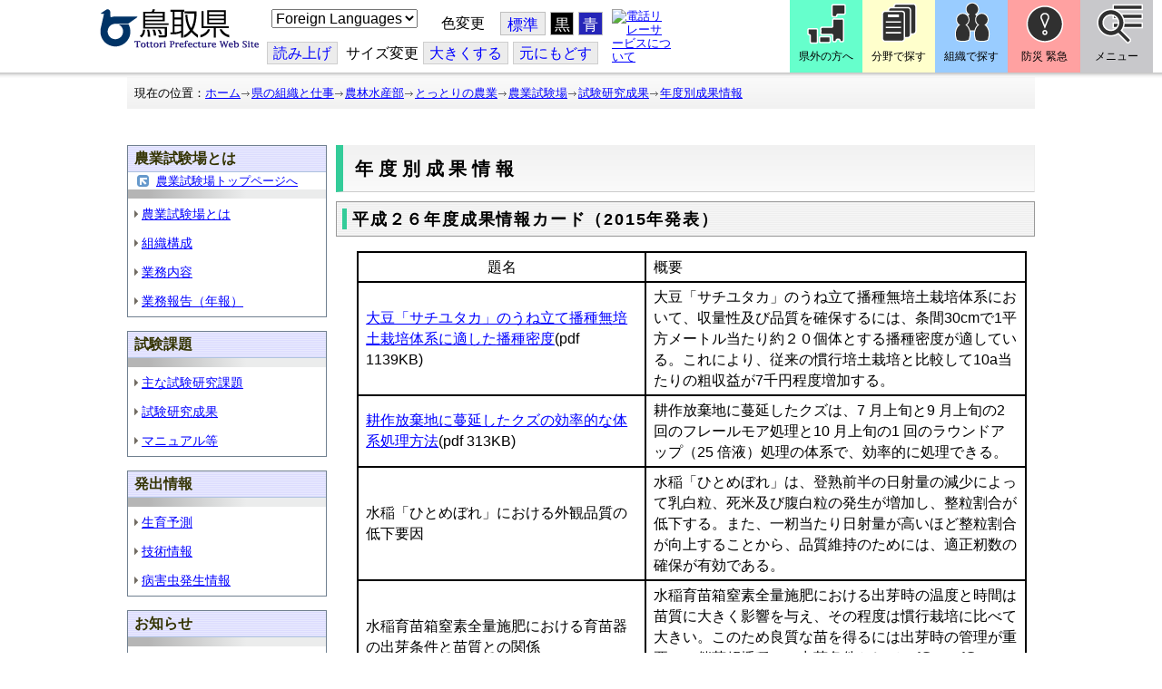

--- FILE ---
content_type: text/html; charset=utf-8
request_url: https://www-pref-tottori-lg-jp.cache.yimg.jp/item/1018354.htm
body_size: 107998
content:
<!DOCTYPE html PUBLIC "-//W3C//DTD XHTML 1.1//EN" "http://www.w3.org/TR/xhtml11/DTD/xhtml11.dtd">
<html xmlns="http://www.w3.org/1999/xhtml" xml:lang="ja" lang="ja" >
<head >
  <meta http-equiv="Content-Type" content="text/html; charset=utf-8" />
  <title>平成２０年度成果情報カード（2009年発表）/とりネット/鳥取県公式サイト</title>
  
  <!--framestyle_dhv-->
  <meta name="generator" content="i-SITE PORTAL Content Management System ID=3030945e57177a9e066bf2af5fdc5d62" />
  <meta name="author" content="鳥取県広報課" />
  <meta name="copyright" content="(C) Tottori Pref." />
  <meta name="description" content="鳥取県公式ウェブサイト とりネット" />
  <meta name="keywords" content="鳥取県,とりネット" />
  <meta name="rawpagename" content="年度別成果情報" />
  <meta http-equiv="Content-Script-Type" content="text/javascript" />
  <meta http-equiv="Content-Style-Type" content="text/css" />

  <!--HeaderInfo-->
  <meta http-equiv="imagetoolbar" content="no" /><link rel="shortcut icon" type="image/ico" href="/topimage/favicon.ico" />
<link rel="apple-touch-icon" href="/topimage/toripy_n.gif" />
<meta http-equiv="X-UA-Compatible" content="IE=edge"/>
  <!--HeaderInfoA-->
  <meta name="dept" content="14_農林水産部" />
<script src="/scripts/jquery-1.11.1.min.js" type="text/javascript"></script>
<script src="/admin/common.js" type="text/javascript"></script>

  
  <link rel="canonical" href="https://www.pref.tottori.lg.jp/item/1018354.htm" />
  <!--BaseCSS-->
  <meta name="viewport" content="width=920" />
<script type="text/javascript">
//<![CDATA[
var bSmapho;
if(((typeof getCookie == 'function' && getCookie('BrowserViewPort') == '1') || (window.orientation == null &&  screen.width > 420) || $(window).width() > $(window).height()) && !(window.orientation == null && $(window).width() < 400 && window.parent != null && window.parent.$('#smaphoframe').length > 0)){
bSmapho = false;
} else {
$('meta[name="viewport"]').attr('content', 'width=320');
bSmapho = true;}
//]]>
</script>
<link href="/css/portal.css" type="text/css" rel="stylesheet" media="all"  />
<link href="/css/portal_m@d.css" type="text/css" rel="stylesheet" media="all" />

  <!--ModuleCSS-->
  <link href="/css/Browser/ItemLink/module@d.css" type="text/css" rel="stylesheet" media="all" />
<link href="/css/Browser/ItemNon/649972_8@d.css" type="text/css" rel="stylesheet" media="all" />
<link href="/css/Browser/ItemNon/module@d.css" type="text/css" rel="stylesheet" media="all" />
<link href="/css/Browser/ItemNon/654688_8@d.css" type="text/css" rel="stylesheet" media="all" />
<link href="/css/Browser_C/ModuleSet_ModuleSet_div/module@d.css" type="text/css" rel="stylesheet" media="all" />
<link href="/css/Browser/Item/module@d.css" type="text/css" rel="stylesheet" media="all" />
<link href="/css/Browser/Item/649974_8@d.css" type="text/css" rel="stylesheet" media="all" />
<link href="/css/Browser_C/ModuleSet_BlockMenu/module@d.css" type="text/css" rel="stylesheet" media="all" />
<link href="/css/Browser_C/ModuleSet_BlockMenu/654616_8@d.css" type="text/css" rel="stylesheet" media="all" />
<link href="/css/Browser_C/LinkList_Basic/module@d.css" type="text/css" rel="stylesheet" media="all" />
<link href="/css/Browser/ItemNon/649983_8@d.css" type="text/css" rel="stylesheet" media="all" />
<link href="/css/Browser/Item/654666_8@d.css" type="text/css" rel="stylesheet" media="all" />
<link href="/css/Browser_C/Item_sub/module@d.css" type="text/css" rel="stylesheet" media="all" />
<link href="/css/Browser_C/LTitle_torinet_h1title_gr/module@d.css" type="text/css" rel="stylesheet" media="all" />
<link href="/css/Browser_C/Item_footer_02/module@d.css" type="text/css" rel="stylesheet" media="all" />
<link href="/css/Browser_C/LMenuV_torinet_syozoku/module@d.css" type="text/css" rel="stylesheet" media="all" />
<link href="/css/Browser_C/ItemList_torinet_h2green/module@d.css" type="text/css" rel="stylesheet" media="all" />
<link href="/css/Browser/ItemNon/464853_8@d.css" type="text/css" rel="stylesheet" media="all" />
<link href="/css/Browser/ModuleSet/module@d.css" type="text/css" rel="stylesheet" media="all" />
<link href="/css/Browser/ModuleSet/20376_8@d.css" type="text/css" rel="stylesheet" media="all" />
<link href="/css/Browser/ItemNon/658644_8@d.css" type="text/css" rel="stylesheet" media="all" />
<link href="/css/Browser_C/BreadCrumbs_pref01/module@d.css" type="text/css" rel="stylesheet" media="all" />
<link href="/css/Admin/A_PageCSS/665238_8@d.css" type="text/css" rel="stylesheet" media="all" />

<script type="text/javascript">
//<![CDATA[
if (typeof i_site === "undefined") { var i_site = {}; }
  i_site.loaded = false;
  i_site.b_isite_reload = false;
  $(function () {

    i_site.loaded = true;
    document.body.style.cursor = 'default';
  });


//]]>
</script>

  <!--HeaderInfo2-->
  <!--CSSやヘッダ情報をタグつきで入れます。外部CSSの下に入ります-->
  <!--HeaderInfoA2-->
  <script type="text/javascript" charset="utf-8" src="/js/page_control.js"></script>
<link rel="stylesheet" href="/js/normal.css" type="text/css" media="screen" title="normal" />
<link rel="alternate stylesheet" href="/js/black.css" type="text/css" media="screen" title="black" />
<link rel="alternate stylesheet" href="/js/blue.css" type="text/css" media="screen" title="blue" />
  <!--BorderCSS-->
  <style type="text/css">
#IEErrorMessage{display:none;}

</style>

  <!--CommonJavaScript-->
  
  <!--HeaderJavaScrip-->
  <script type="text/javascript">
<!-- 
// -->
</script>
<script type="text/javascript" src="/js/search.js"></script>
<script type="text/javascript" src="/js/translate.js"></script>

<script type="text/javascript">
// <![CDATA[
function googleSearchInline()
{
var qs = $("#SearchDataText").val();
qs = encodeURI(qs);
location.href = "/241581.htm?qs="+qs;
}
//]]>
</script><script src="//cdn1.readspeaker.com/script/7312/webReader/webReader.js?pids=wr&amp;forceAdapter=ioshtml5&amp;disable=translation,lookup" type="text/javascript"></script>
</head>
<body >
  <form method="post" action="/item/1018354.htm" id="Form1" enctype="multipart/form-data" onsubmit="while(!i_site.loaded){ if(!confirm(&#39;送信準備が完了していません。再送信しますか？&#39;))return false;}return true;">
<div class="aspNetHidden">
<input type="hidden" name="__VIEWSTATE" id="__VIEWSTATE" value="NcynDuMt77Hjme/[base64]/PrJsPgaSZgw/286z5y8ycHCl8WXZ7qJgKOYIAdpTqqrhhtXHCBgAIoGb+ZsgoiDCFfrPXOv1f4=" />
</div>

    
    <div id="NoCookie" style="display:none" class='Error'></div>
    <script type="text/javascript">
    //<![CDATA[
    $(function () {
        if (!doCookieCheck()) {
          document.getElementById('NoCookie').innerHTML = '当サイトではクッキーを使用しているコンテンツがありますので、ブラウザ設定でクッキーを有効にしてご利用ください。 Please Enable Cookies in your Web Browser to Continue.';
          document.getElementById('NoCookie').style.display = '';
        }
    });

    //]]>
    </script>
    
    
    <!--System Menu start-->
    
    <!--System Menu end-->
    <div id="pagetop" class="BodyDef" style="margin-left:0;margin-right:auto;">
      <input name="roleMenuID" type="hidden" id="roleMenuID" value="317295" />
      <input name="parentMenuID" type="hidden" id="parentMenuID" value="313363" />
      <div id="BaseTable">
        
        <!--HeaderPane start-->
        <div id="HeaderPane">
        <div class="print_none">
<!--ItemLink start-->

<a id="moduleid652499"></a>





<a id="itemid1358763"></a>


<div id="Header">
<div class="skiplink">
<a href="#lastmenu">本文にジャンプします。</a>
</div>
	<div class="contents_b">
		<a class="logo" href="/"><img src="/topimage/tob-b2.gif" alt="鳥取県・とりネット" width="175" height="43" /></a>
	<div class="sub_block smartoff">

    <label for="Select_lang" style="position: absolute; width: 1px; height: 1px; margin: -1px; padding: 0; overflow: hidden; clip: rect(0, 0, 0, 0); border: 0;">このページを翻訳する</label>
    <select id="Select_lang" onchange="location.href = 'https://tottori-pref.j-server.com/LUCTOTTORP/ns/tl_ex.cgi?SURL=https://tottori-pref.j-server.com/LUCTOTTORP/ns/warning_mess4.cgi%3furl=' + location.href + '%26target=_top&amp;SLANG=ja&amp;TLANG=' +  this.value + '&amp;XMODE=0'">
      <option value="ja">Foreign Languages</option>
      <option value="en">English</option>
      <option value="zh">簡体中文</option>
      <option value="zhb">繁体中文</option>
      <option value="ko">한국어</option>
      <option value="ru">русский</option>
      <option value="vi">Tiếng Việt</option>
    </select>
			<dl id="background_control">
			<dt>色変更</dt><dd id="normalb"><a onclick="setActiveStyleSheet('normal'); return false;" href="javascript:void(0);" title="標準の背景色にする">標準</a></dd>
			<dd id="blackb"><a onclick="setActiveStyleSheet('black'); return false;" href="javascript:void(0);" title="背景色を黒にする">黒</a></dd>
			<dd id="blueb"><a onclick="setActiveStyleSheet('blue'); return false;" href="javascript:void(0);" title="背景色を青にする">青</a></dd>
			</dl>
<br />
		<div id="tool_block">
			<a rel="nofollow" accesskey="L" href="//app-eas.readspeaker.com/cgi-bin/rsent?customerid=7312&amp;lang=ja_jp&amp;readid=ContentPane&amp;url=" onclick="readpage(this.href, 'xp1'); return false;" title="音声読上">読み上げ</a>
			<span><span class="smartoff">サイズ変更</span></span><a href="javascript:void(0);" onclick="FontResize(1); return false;" title="文字サイズを大きくする">大<span class="smartoff">きくする</span></a><a href="javascript:void(0);" onclick="FontResize(0); return false;" title="文字サイズを元にもどす">元<span class="smartoff">にもどす</span></a>
		</div>
		<a href="/322081.htm" class="sign_language nocontent"><img title="電話リレーサービスについて" alt="電話リレーサービスについて" src="/secure/1352427/hand_icon.png" /></a>
	</div>
	</div>
</div>
<div class="EndClear"></div>


	<!-- ヘッダーモジュール終了 -->
<script type="text/javascript">
// <![CDATA[
function googleSearchInline()
{
var qs = $("#SearchDataText").val();
qs = encodeURI(qs);
location.href = "/241581.htm?qs="+qs;
}
//]]>
</script>


<script type="text/javascript">
//<![CDATA[


$(window).load(function () {


	var HeO =  $('#Header').offset().top;
	var HeH =  $('#Header').height();

//	alert('上領域高さ：' + HePa);

	var cloneElem = $('#glnv').clone();
	var cloneElem2 = $('.BreadCrumbs_Standard').clone();
	$('#HeaderPane').prepend('<div id="over_view"></div>');

	$(window).scroll(function() {
    
		if ($(this).scrollTop() > HeO + HeH ) {

			$('#over_view').append(cloneElem).fadeIn('slow');
			$('#over_view').append(cloneElem2).fadeIn('slow');

		} else {

			$('#over_view').empty().fadeOut('fast');

		}

	});

});

//]]>
</script>

<!-- Torinet Search end-->
<!--ItemLink end-->
</div>
<!--ItemNon start-->

<a id="moduleid654688"></a>





<a id="itemid1364478"></a>

<div style="height: 85px;" class="head_space"></div>
<!--ItemNon end-->

<!--Item start-->

<a id="moduleid654615"></a>





<a id="itemid1352429_654615"></a>



<ul class="new_menu">
    <li><a class="btn1" href="/251823.htm">県外の方へ</a></li>
    <li><a class="btn2" href="/1313.htm">分野で探す</a></li>
    <li><a class="btn3" href="/soshiki/">組織で探す</a></li>
</ul>


<!--Item end-->

<!--BrowserModuleSet_Div start-->
<a id="moduleid654616"></a>






<div class="MSet_BlockMenu MSet_BM_654616">
<ul class="togge_select">
  <li><a href="#pagetop" id="toggle1_btn" class="btn1">防災 緊急</a></li>
  <li><a href="#pagetop"  id="toggle2_btn" class="btn2">メニュー</a></li>
</ul>
  <!--ContentPane start-->
  <div id="H21_654616_ContentPane" class="ContentPane">
<!--LinkList_Standard start-->

<a id="moduleid654617"></a>






<div class="LinkList_Standard Llist_654617">
	<div class="outside_h"></div>
	<div class="outside_b">
		<h2 id="H21_654616_C1_654617_H_MTitleCtl" class="Fix_header2">
			<a id="H21_654616_C1_654617_H_ModuleCaptionLink" class="MTitleLink">緊急情報</a>
			
		</h2>
	</div>
	<div class="outside_f"></div>
	<div class="inside_b">
		<div class="op_control">
			
			
		</div>
		
		<div class="page_control">
			
			
		</div>
	</div>
	<div class="inside_f"></div>
</div>
<div class="EndClear"></div>
<!--LinkList_Standard start-->

<a id="moduleid654618"></a>






<div class="LinkList_Standard Llist_654618">
	<div class="outside_h"></div>
	<div class="outside_b">
		<h2 id="H21_654616_C3_654618_H_MTitleCtl" class="Fix_header2">
			<a id="H21_654616_C3_654618_H_ModuleCaptionLink" class="MTitleLink">注目情報</a>
			
		</h2>
	</div>
	<div class="outside_f"></div>
	<div class="inside_b">
		<div class="op_control">
			
			
		</div>
		
				<ul class="list_type">
			
				<li>
					<a id="itemid1407852_654618"></a>
					
					<a id="H21_654616_C3_654618_H_BlogList_ctl01_TitleLink" class="titleLink" href="/yuki/">雪に関する注意情報</a>
					
				</li>
			
				<li>
					<a id="itemid1212751_654618"></a>
					
					<a id="H21_654616_C3_654618_H_BlogList_ctl02_TitleLink" class="titleLink" href="/rain/">風水害に関する注意情報</a>
					
				</li>
			
				<li>
					<a id="itemid1385975_654618"></a>
					
					<a id="H21_654616_C3_654618_H_BlogList_ctl03_TitleLink" class="titleLink" href="/item/1072721.htm">強風時の屋外での火の使用は絶対に止めましょう</a>
					
				</li>
			
				<li>
					<a id="itemid1359023_654618"></a>
					
					<a id="H21_654616_C3_654618_H_BlogList_ctl04_TitleLink" class="titleLink" href="/311189.htm">風水害にかかる気象情報・避難情報</a>
					
				</li>
			
				<li>
					<a id="itemid1368768_654618"></a>
					
					<a id="H21_654616_C3_654618_H_BlogList_ctl05_TitleLink" class="titleLink" href="/item/1368766.htm#itemid1368766">令和６年９月２０日からの大雨　石川県復興支援特設ページ</a>
					
				</li>
			
				<li>
					<a id="itemid1345422_654618"></a>
					
					<a id="H21_654616_C3_654618_H_BlogList_ctl06_TitleLink" class="titleLink" href="/315512.htm">令和６年能登半島地震被災地支援特設ページ</a>
					
				</li>
			
				<li>
					<a id="itemid1261494_654618"></a>
					
					<a id="H21_654616_C3_654618_H_BlogList_ctl07_TitleLink" class="titleLink" href="/214316.htm">北朝鮮によるミサイル発射に関する情報</a>
					
				</li>
			
				<li>
					<a id="itemid1300240_654618"></a>
					
					<a id="H21_654616_C3_654618_H_BlogList_ctl08_TitleLink" class="titleLink" href="/avian_influenza/">高病原性鳥インフルエンザへの対応</a>
					
				</li>
			
				<li>
					<a id="itemid1339040_654618"></a>
					
					<a id="H21_654616_C3_654618_H_BlogList_ctl09_TitleLink" class="titleLink" href="/314487.htm">漂着したアザラシやオットセイなど海獣類にご注意ください。</a>
					
				</li>
			
				<li>
					<a id="itemid1331730_654618"></a>
					
					<a id="H21_654616_C3_654618_H_BlogList_ctl10_TitleLink" class="titleLink" href="/item/1331723.htm#itemid1331723">災害に便乗した悪質商法に十分注意を！</a>
					
				</li>
			
				<li>
					<a id="itemid1314057_654618"></a>
					
					<a id="H21_654616_C3_654618_H_BlogList_ctl11_TitleLink" class="titleLink" href="/279746.htm">豚熱に関する情報</a>
					
				</li>
			
				<li>
					<a id="itemid1226730_654618"></a>
					
					<a id="H21_654616_C3_654618_H_BlogList_ctl12_TitleLink" class="titleLink" href="/corona-virus/">新型コロナウイルス感染症特設サイト</a>
					
				</li>
			
				<li>
					<a id="itemid1299388_654618"></a>
					
					<a id="H21_654616_C3_654618_H_BlogList_ctl13_TitleLink" class="titleLink" href="/307344.htm">在宅療養されている方等の避難（ご連絡ください）</a>
					
				</li>
			
				<li>
					<a id="itemid1276173_654618"></a>
					
					<a id="H21_654616_C3_654618_H_BlogList_ctl14_TitleLink" class="titleLink" href="/303032.htm">ウクライナ情勢に関する情報</a>
					
				</li>
			
				<li>
					<a id="itemid1264191_654618"></a>
					
					<a id="H21_654616_C3_654618_H_BlogList_ctl15_TitleLink" class="titleLink" href="/1021/">鳥取県中部地震５年特設サイト</a>
					
				</li>
			
				</ul>
			
		<div class="page_control">
			
			
		</div>
	</div>
	<div class="inside_f"></div>
</div>
<div class="EndClear"></div>
<!--ItemNon start-->

<a id="moduleid654619"></a>





<a id="itemid1352432_654619"></a>

<div>
<h2>防災・危機管理情報</h2>
<div class="inside_b">
<ul>
    <li>
    <div><a class="titleLink" href="/kikikanrihp/">鳥取県の危機管理</a>(危機管理ホームページ)</div>
    <div>危機管理対策／ 日頃の備え／ 災害情報／ 役立つ情報..</div>
    </li>
    <li>
    <div></div>
    </li>
    <li>
    <div><a class="titleLink" href="http://tottori.bosai.info/">鳥取県防災情報</a></div>
    <div>雨量情報／ 土砂災害警戒情報／ 河川情報／ 気象情報..</div>
    </li>
    <li>
    <div></div>
    </li>
    <li>
    <div><a class="titleLink" href="/dial/">災害情報ダイヤル(災害情報等の問合せ)</a></div>
    <div><span>電話：0857-26-8100</span></div>
    </li>
    <li>
    <div></div>
    </li>
</ul>
</div>
</div>
<!--ItemNon end-->

<!--ItemNon start-->

<a id="moduleid654620"></a>





<a id="itemid1352433_654620"></a>

<div>
<h2>救急情報</h2>
<div class="inside_b">
<ul class="items">
<li class="RssRecord">
<h3><a href="/279398.htm">とっとり<strong>おとな</strong>救急ダイヤル(#7119)</a></h3>
<div class="Summary"></div></li>
<li class="RssRecord">
<h3><a href="/97931.htm">とっとり<strong>子ども</strong>救急ダイヤル(#8000)</a></h3>
<div class="Summary"></div></li>
<li class="RssRecord">
<h3><a href="https://www.fdma.go.jp/mission/enrichment/appropriate/appropriate003.html">全国版救急受診アプリ「Q助」(外部リンク)</a></h3>
<div class="Summary"></div></li>
<li class="RssRecord">
<h3><a href="https://medinfo.pref.tottori.lg.jp/">とっとり医療情報ネット</a></h3>
<div class="Summary"></div></li>
<li class="RssRecord">
<h3><a href="http://www2.wagmap.jp/pref-tottori/top/select.asp?dtp=4">とっとりWebマップ「医療機関情報」</a></h3>
<div class="Summary"></div></li>
<li class="RssRecord">
<h3><a href="https://www.qqzaidanmap.jp/map/my_map?latitude=35.503889&amp;longitude=134.237722&amp;zoom=16">全国AEDマップ[ウェブ版]&emsp;(日本救急医療財団へのリンク)</a></h3>
<h3><a href="http://qqzaidan.jp/qqmap_app_201912/">全国AEDマップ[iPhone版、Android版]&emsp;(日本救急医療財団へのリンク)</a></h3>
<div class="Summary"></div></li>
<li class="RssRecord">
<h3><a href="/47680.htm">AEDの設置場所</a></h3>
<div class="Summary"></div></li>
</ul>
</div></div>
<!--ItemNon end-->
</div>
  <!--ContentPane end-->
  <!--RightPane start-->
  <div id="H21_654616_RightPane" class="RightPane">
<!--ItemNon start-->

<a id="moduleid654621"></a>





<a id="itemid1352435_654621"></a>

<div class="search_box">
<h2 class="site_search_title">サイト内検索</h2>
<div class="inside_b">
<label for="SearchDataText2" style="position: absolute; width: 1px; height: 1px; margin: -1px; padding: 0; overflow: hidden; clip: rect(0, 0, 0, 0); border: 0;">検索キーワード</label>
<input id="SearchDataText2"  class="TextBox" title="検索キーワードを入力してください" onkeypress="javascript:if(event.keyCode==13){googleSearchInline2(); return false;}" maxlength="255" size="25" name="qs" /><input title="サイト内検索を実行します" class="SubmitBtn" type="submit" value="検索" onclick="javascript:googleSearchInline2();return false " />
<input value="008967404373370353740:qikwxzeyzqs" type="hidden" name="cx" />
<input value="utf-8" type="hidden" name="ie" />
<input value="utf-8" type="hidden" name="oe" />
<div><a class="search_guide" href="https://www.pref.tottori.lg.jp/277998.htm">検索の方法・テクニック</a></div>
</div>
</div>

<script type="text/javascript">
// <![CDATA[
function googleSearchInline2()
{
var qs = $("#SearchDataText2").val();
qs = encodeURI(qs);
location.href = "/314915.htm?qs="+qs;
}
//]]>
</script>
<!--ItemNon end-->

<!--ItemNon start-->

<a id="moduleid654622"></a>





<a id="itemid1352437_654622"></a>

<!-- メインナビ開始 -->
<div class="main_glnv">
<h2 style="padding-left: 10px;">メニューから探す</h2>
	<div id="main_navi">
		<ul>
			<li>
				<a href="/1411.htm" class="main_navi_text_1">県の紹介</a>
			</li>
			<li>
				<a href="/251823.htm" class="main_navi_text_2">県外の方へ</a>
			</li>
			<li>
				<a href="/1313.htm" class="main_navi_text_3">分野で探す</a>
			</li>
			<li>
				<a href="/soshiki/" class="main_navi_text_4">組織で探す</a>
			</li>
			<li>
				<a href="/1305.htm" class="main_navi_text_5">ネットで手続</a>
			</li>

		</ul>
	</div>
</div>
<!-- メインナビ終了 -->

<!--ItemNon end-->
</div>
  <!--RightPane end-->
</div>
<div style="clear:both;"></div>

<script type="text/javascript">
//<![CDATA[

$(document).ready(function(){

//切替ボタン用

	$("#toggle1_btn").click(function(){

		if ($("#toggle1_btn").hasClass("toggle1_btn_c")) {

		  $("#Middle").removeClass("toggle_off");
		  $(".MSet_BM_654616 .ContentPane").removeClass("toggle_on");
		  $("#toggle1_btn").removeClass("toggle1_btn_c");
		  $(".toggle_sblock").removeClass("toggle_off");

		} else {

		  $("#Middle").addClass("toggle_off");
		  $(".MSet_BM_654616 .ContentPane").addClass("toggle_on");
		  $("#toggle1_btn").addClass("toggle1_btn_c");
		  $(".MSet_BM_654616 .RightPane").removeClass("toggle_on");
		  $("#toggle2_btn").removeClass("toggle2_btn_c");
		  $(".toggle_sblock").addClass("toggle_off");

		}

		return false;
	});

	$("#toggle2_btn").click(function(){

		if ($("#toggle2_btn").hasClass("toggle2_btn_c")) {

		  $("#Middle").removeClass("toggle_off");
		  $(".MSet_BM_654616 .RightPane").removeClass("toggle_on");
		  $("#toggle2_btn").removeClass("toggle2_btn_c");

		} else {

		  $("#Middle").addClass("toggle_off");
		  $(".MSet_BM_654616 .RightPane").addClass("toggle_on");
		  $("#toggle2_btn").addClass("toggle2_btn_c");
		  $(".MSet_BM_654616 .ContentPane").removeClass("toggle_on");
		  $("#toggle1_btn").removeClass("toggle1_btn_c");

		}

		return false;
	});

});

//]]>
</script>




<!--BrowserModuleSet_Div end-->
<!--Item start-->

<a id="moduleid654666"></a>





<a id="itemid1364386"></a>





<!--Item end-->

<!--ItemNon start-->

<a id="moduleid658644"></a>





<a id="itemid1375648"></a>

<div class="pane_toggle" id="pane_toggle">
<a href="#" class="btn" onclick="$('#LeftPane').slideToggle('fast');$('#RightPane').slideToggle('fast');$('#ContentPane').slideToggle(1);$('#pane_toggle1').hide();$('#pane_toggle2').show();return false;">&equiv; サブメニュー表示切替</a>
</div>

<!--ItemNon end-->

<!--BreadCrumbs_Pref01 start -->

<a id="moduleid656172"></a>





<div style="margin-left:0;margin-right:auto;" class="BrowserBreadCrumbs_Pref01_ov">
  <div class="BrowserBreadCrumbs_Pref01" style="width:100%;background-color:#ffffff;">
    &nbsp;&nbsp;現在の位置：<a id="H41_656172_BreadList_ctl00_BreadLink" href="/./">ホーム</a><img src="/css/Browser_C/BreadCrumbs_pref01/r-arrow.gif" alt="" width="12" height="6" style="vertical-align: middle !important;" /><a id="H41_656172_BreadList_ctl02_BreadLink" href="/soshiki/">県の組織と仕事</a><img src="/css/Browser_C/BreadCrumbs_pref01/r-arrow.gif" alt="" width="12" height="6" style="vertical-align: middle !important;" /><a id="H41_656172_BreadList_ctl04_BreadLink" href="/nourinsuisan/">農林水産部</a><img src="/css/Browser_C/BreadCrumbs_pref01/r-arrow.gif" alt="" width="12" height="6" style="vertical-align: middle !important;" /><a id="H41_656172_BreadList_ctl06_BreadLink" href="/38875.htm">とっとりの農業</a><img src="/css/Browser_C/BreadCrumbs_pref01/r-arrow.gif" alt="" width="12" height="6" style="vertical-align: middle !important;" /><a id="H41_656172_BreadList_ctl08_BreadLink" href="/nogyoshiken/">農業試験場</a><img src="/css/Browser_C/BreadCrumbs_pref01/r-arrow.gif" alt="" width="12" height="6" style="vertical-align: middle !important;" /><a id="H41_656172_BreadList_ctl10_BreadLink" href="/313363.htm">試験研究成果</a><img src="/css/Browser_C/BreadCrumbs_pref01/r-arrow.gif" alt="" width="12" height="6" style="vertical-align: middle !important;" /><a id="H41_656172_BreadList_ctl12_BreadLink" href="/317295.htm">年度別成果情報</a>
  </div>
</div><div class="EndClear"></div>
<!--BreadCrumbs_Pref01 end-->
<!--ItemNon start-->

<a id="moduleid481833"></a>





<a id="itemid908460"></a>

<div id="lastmenu">
</div>

<div id="xp1" class="rs_preserve rs_skip rs_splitbutton rs_addtools rs_exp"></div>
<br class="rs_skip" style="clear:both;padding:0;margin:0;height:0;width:100%;" />
<!--ItemNon end-->
</div>
        <!--HeaderPane end-->
        <div id="Middle">
          <!--LeftPane start-->
          <div id="LeftPane">
          
<!--BrowserLMenuV start-->

<a id="moduleid637889"></a>





<!-- ローカルメニュー縦型 所属向き 全体 プロパティ-->

<div class="BrowserLMenuV_torinet_syozoku" style="margin-left:auto;margin-right:auto; width:100%">
<!-- モジュールタイトル プロパティ背景 -->
<div class="waku" style="background-color:white; border: 1px solid #708090;">
 <!-- h2 モジュールタイトル -->
    <h2 class="HeaderTxt">
      
      農業試験場とは
    </h2>
      

       <div class="modoru"><a href="/nogyoshiken/" id="L1_637889_ParentBack" class="modoru_text">農業試験場トップページへ</a></div>
      
        <div class="CapImg">
        </div>
 <!-- メニューリスト -->
        <ul class="Mlist"><li style="display: none !important;"></li>
		
            <li>
              <a id="L1_637889_MenuList_ctl00_LMenuLink" href="/313321.htm">農業試験場とは</a>
	        </li>
          
            <li>
              <a id="L1_637889_MenuList_ctl01_LMenuLink" href="/313325.htm">組織構成</a>
	        </li>
          
            <li>
              <a id="L1_637889_MenuList_ctl02_LMenuLink" href="/313360.htm">業務内容</a>
	        </li>
          
            <li>
              <a id="L1_637889_MenuList_ctl03_LMenuLink" href="/313361.htm">業務報告（年報）</a>
	        </li>
          
        </ul>
</div>
</div>
<!--BrowserLMenuV end-->
<!--BrowserLMenuV start-->

<a id="moduleid637890"></a>





<!-- ローカルメニュー縦型 所属向き 全体 プロパティ-->

<div class="BrowserLMenuV_torinet_syozoku" style="margin-left:auto;margin-right:auto; width:100%">
<!-- モジュールタイトル プロパティ背景 -->
<div class="waku" style="background-color:white; border: 1px solid #708090;">
 <!-- h2 モジュールタイトル -->
    <h2 class="HeaderTxt">
      
      試験課題
    </h2>
      
        <div class="CapImg">
        </div>
 <!-- メニューリスト -->
        <ul class="Mlist"><li style="display: none !important;"></li>
		
            <li>
              <a id="L3_637890_MenuList_ctl00_LMenuLink" href="/313362.htm">主な試験研究課題</a>
	        </li>
          
            <li>
              <a id="L3_637890_MenuList_ctl01_LMenuLink" href="/313363.htm">試験研究成果</a>
	        </li>
          
            <li>
              <a id="L3_637890_MenuList_ctl02_LMenuLink" href="/313398.htm">マニュアル等</a>
	        </li>
          
        </ul>
</div>
</div>
<!--BrowserLMenuV end-->
<!--BrowserLMenuV start-->

<a id="moduleid642470"></a>





<!-- ローカルメニュー縦型 所属向き 全体 プロパティ-->

<div class="BrowserLMenuV_torinet_syozoku" style="margin-left:auto;margin-right:auto; width:100%">
<!-- モジュールタイトル プロパティ背景 -->
<div class="waku" style="background-color:white; border: 1px solid #708090;">
 <!-- h2 モジュールタイトル -->
    <h2 class="HeaderTxt">
      
      発出情報
    </h2>
      
        <div class="CapImg">
        </div>
 <!-- メニューリスト -->
        <ul class="Mlist"><li style="display: none !important;"></li>
		
            <li>
              <a id="L5_642470_MenuList_ctl00_LMenuLink" href="/313364.htm">生育予測</a>
	        </li>
          
            <li>
              <a id="L5_642470_MenuList_ctl01_LMenuLink" href="/313365.htm">技術情報</a>
	        </li>
          
            <li>
              <a id="L5_642470_MenuList_ctl02_LMenuLink" href="/313370.htm">病害虫発生情報</a>
	        </li>
          
        </ul>
</div>
</div>
<!--BrowserLMenuV end-->
<!--BrowserLMenuV start-->

<a id="moduleid642471"></a>





<!-- ローカルメニュー縦型 所属向き 全体 プロパティ-->

<div class="BrowserLMenuV_torinet_syozoku" style="margin-left:auto;margin-right:auto; width:100%">
<!-- モジュールタイトル プロパティ背景 -->
<div class="waku" style="background-color:white; border: 1px solid #708090;">
 <!-- h2 モジュールタイトル -->
    <h2 class="HeaderTxt">
      
      お知らせ
    </h2>
      
        <div class="CapImg">
        </div>
 <!-- メニューリスト -->
        <ul class="Mlist"><li style="display: none !important;"></li>
		
            <li>
              <a id="L7_642471_MenuList_ctl00_LMenuLink" href="/313394.htm">「星空舞」関連情報</a>
	        </li>
          
            <li>
              <a id="L7_642471_MenuList_ctl01_LMenuLink" href="/313366.htm">SNS等</a>
	        </li>
          
            <li>
              <a id="L7_642471_MenuList_ctl02_LMenuLink" href="/313367.htm">生産物販売について</a>
	        </li>
          
            <li>
              <a id="L7_642471_MenuList_ctl03_LMenuLink" href="/313368.htm">ハスたより</a>
	        </li>
          
            <li>
              <a id="L7_642471_MenuList_ctl04_LMenuLink" href="/320961.htm">トピックス</a>
	        </li>
          
        </ul>
</div>
</div>
<!--BrowserLMenuV end-->
<!--BrowserLMenuV start-->

<a id="moduleid642472"></a>





<!-- ローカルメニュー縦型 所属向き 全体 プロパティ-->

<div class="BrowserLMenuV_torinet_syozoku" style="margin-left:auto;margin-right:auto; width:100%">
<!-- モジュールタイトル プロパティ背景 -->
<div class="waku" style="background-color:white; border: 1px solid #708090;">
 <!-- h2 モジュールタイトル -->
    <h2 class="HeaderTxt">
      
      リンク集
    </h2>
      
        <div class="CapImg">
        </div>
 <!-- メニューリスト -->
        <ul class="Mlist"><li style="display: none !important;"></li>
		
            <li>
              <a id="L9_642472_MenuList_ctl00_LMenuLink" href="/317500.htm">リンク集</a>
	        </li>
          
        </ul>
</div>
</div>
<!--BrowserLMenuV end-->
<!--BrowserLMenuV start-->

<a id="moduleid642473"></a>





<!-- ローカルメニュー縦型 所属向き 全体 プロパティ-->

<div class="BrowserLMenuV_torinet_syozoku" style="margin-left:auto;margin-right:auto; width:100%">
<!-- モジュールタイトル プロパティ背景 -->
<div class="waku" style="background-color:white; border: 1px solid #708090;">
 <!-- h2 モジュールタイトル -->
    <h2 class="HeaderTxt">
      
      お問合せ
    </h2>
      
        <div class="CapImg">
        </div>
 <!-- メニューリスト -->
        <ul class="Mlist"><li style="display: none !important;"></li>
		
            <li>
              <a id="L11_642473_MenuList_ctl00_LMenuLink" href="/313369.htm">所在地・アクセス・電話</a>
	        </li>
          
        </ul>
</div>
</div>
<!--BrowserLMenuV end--></div>
          <!--LeftPane end-->
          <!--ContentPane start-->
          <div id="ContentPane">
          
<!--BrowserLTitle_torinet_h1title start-->

<a id="moduleid484962"></a>





<!-- ローカルメニュータイトルCSSタイプ全体 プロパティ-->

<div style="margin-left:0px;margin-right:auto; width:100%" class="MenuTitle_bg">
<div class="BrowserLTitletorinet_h1title">
       <h1 class="MenuTitle">
          年度別成果情報
       </h1>
</div>
</div>
<!--BrowserLTitletorinet_h1title end-->
<!--BrowserItemList_torinet_h2green start-->
<a id="moduleid101658"></a>





<!-- 文書リスト全体 -->

<div class="BrowserItemList_torinet_h2green" style="WIDTH: 100%;margin-left:0px;margin-right:auto;">
<div style="text-align:left;">
  <div class="Append">
  <!-- 追加ボタン -->
    
  </div>
    
        <a id="itemid1018341"></a>
        <div class="h2frame">
        <h2 class="Title">
        <!-- 文書タイトル -->
          
          <span id="C1_101658_BlogList_ctl00_TitleLabel">平成２６年度成果情報カード（2015年発表）</span>
          
        </h2></div>
        <div id="C1_101658_BlogList_ctl00_DivContent" class="Contents">
        <!-- 本文 -->
          
          <table>
    <tbody>
        <tr>
            <td style="text-align: center;">題名</td>
            <td style="width: 57%;">概要</td>
        </tr>
        <tr>
            <td><a href="/secure/1018341/card2015-01.pdf.pdf" tabindex="-1">大豆「サチユタカ」のうね立て播種無培土栽培体系に適した播種密度</a>(pdf 1139KB)</td>
            <td>大豆「サチユタカ」のうね立て播種無培土栽培体系において、収量性及び品質を確保するには、条間30cmで1平方メートル当たり約２０個体とする播種密度が適している。これにより、従来の慣行培土栽培と比較して10a当たりの粗収益が7千円程度増加する。</td>
        </tr>
        <tr>
            <td><a href="/secure/1018341/card2015-2.pdf" tabindex="-1">耕作放棄地に蔓延したクズの効率的な体系処理方法</a>(pdf 313KB)</td>
            <td>耕作放棄地に蔓延したクズは、7 月上旬と9 月上旬の2回のフレールモア処理と10 月上旬の1 回のラウンドアップ（25 倍液）処理の体系で、効率的に処理できる。</td>
        </tr>
        <tr>
            <td>水稲「ひとめぼれ」における外観品質の低下要因</td>
            <td>水稲「ひとめぼれ」は、登熟前半の日射量の減少によって乳白粒、死米及び腹白粒の発生が増加し、整粒割合が低下する。また、一籾当たり日射量が高いほど整粒割合が向上することから、品質維持のためには、適正籾数の確保が有効である。</td>
        </tr>
        <tr>
            <td>水稲育苗箱窒素全量施肥における育苗器の出芽条件と苗質との関係</td>
            <td>水稲育苗箱窒素全量施肥における出芽時の温度と時間は苗質に大きく影響を与え、その程度は慣行栽培に比べて大きい。このため良質な苗を得るには出芽時の管理が重要で、催芽籾播種での出芽条件として28℃～30℃の72時間処理を基本とする。</td>
        </tr>
        <tr>
            <td><a href="/secure/1018341/card2015-6.pdf" tabindex="-1">温湯種子消毒時間の短縮が必要な品種を対象としたイネばか苗病に対する温湯種子消毒と微生物農薬による種子消毒体系</a>(pdf 399KB)</td>
            <td>イネばか苗病に対して、温湯種子消毒に、タラロマイセス フラバス水和剤またはトリコデルマ アトロビリデ水和剤の催芽時24 時間浸漬処理を追加することにより、60℃ 10 分間の温湯種子消毒と同等の防除効果が得られる。</td>
        </tr>
        <tr>
            <td><a href="/secure/1018341/card2015-10.pdf" tabindex="-1">トラクタを利用した耕作放棄地の灌木処理方法</a>(pdf 293KB)</td>
            <td>乗用トラクタを利用した灌木処理（抜根）は、フロントローダにより立木を前方に倒し込む方法で安全かつ効率的に行える。</td>
        </tr>
        <tr>
            <td><a href="/secure/1018341/card2015-12.pdf" tabindex="-1">農業気象データがもつ1kmメッシュ気温データの検証と活用</a>(pdf 298KB)</td>
            <td>2013年と2014年の2カ年にのべ10地点の水田ほ場での実測値に基づく1kmメッシュ農業気象データがもつ気温データの平均二乗誤差は、日平均気温で0.48、日最高気温で1.24、日最低気温で0.79である。気温を判定指標とした刈取適期予測等の気象データとして活用できる。</td>
        </tr>
    </tbody>
</table>

          
        </div><div class="EndClear"></div>
      
        <div class="ParentBack">
        <!-- 戻るボタン -->
          
        </div>
      
        <a id="itemid1018340"></a>
        <div class="h2frame">
        <h2 class="Title">
        <!-- 文書タイトル -->
          
          <span id="C1_101658_BlogList_ctl02_TitleLabel">平成２５年度成果情報カード（2014年発表）</span>
          
        </h2></div>
        <div id="C1_101658_BlogList_ctl02_DivContent" class="Contents">
        <!-- 本文 -->
          
          <table>
    <tbody>
        <tr>
            <td>題名</td>
            <td style="width: 57%;">概要</td>
        </tr>
        <tr>
            <td><a href="/secure/1018340/card2014-01.pdf" tabindex="-1">乗用田植機の利用によるチェーン除草法の省力化とその除草効果（PDF 287KB）</a><br />
            </td>
            <td>田植機を牽引動力として活用することで、重量25kg までのチェーンを支障なく牽引でき、雑草発生量は無除草区の10～40%まで有意に減少する。重量25kg のチェーンを使用し移植後3 日目から除草作業を行うと、除草効果が最も高い。<br />
            </td>
        </tr>
        <tr>
            <td><a href="/secure/1018340/card2014-02.pdf" tabindex="-1">ケイ酸含有資材「マインマグN」による苗いもちの発生抑制効果（PDF 168KB）</a><br />
            </td>
            <td>マインマグN（ケイ酸含有率40%）の施用によって苗体のケイ酸含有率が高まる。その効果は表面散布処理に比較して床土への混和処理で高く、育苗箱あたり50～125g の施用で苗体のケイ酸含有率は5%程度となり、苗いもちの病斑発生数が減少する。<br />
            </td>
        </tr>
        <tr>
            <td><a href="/secure/1018340/card2014-03.pdf" tabindex="-1">携帯型穴掘機を用いた簡易な局所排水処理による排水促進効果（PDF 182KB）</a><br />
            </td>
            <td>携帯型穴掘機による局所排水処理は、野菜等作物の栽培期間中でも作業が可能である。畝間等の滞水場所を中心に耕盤層より深い位置まで穴掘りを行う簡易な局所排水処理で高い排水促進効果が得られる。<br />
            </td>
        </tr>
        <tr>
            <td><a href="/secure/1018340/card2014-04.pdf" tabindex="-1">湖山池周辺地区の灰色低地土における水稲リン酸施肥法の改善（PDF 482KB）</a><br />
            </td>
            <td>湖山池周辺地区の灰色低地土地帯における水稲栽培において、リン酸施用が不要な土壌中可給態リン酸量の基準値を「30mg/100g 以上」から「20mg/100g 以上」に下げることが可能である。これにより、資材投入量及び移植前後にほ場外へリン酸が流出するリスクを低減することができる。<br />
            </td>
        </tr>
        <tr>
            <td><a href="/secure/1018340/card2014-05.pdf" tabindex="-1">トラクターダンプを利用した田面傾斜均平作業法の改良（PDF 545KB）</a><br />
            </td>
            <td>トラクターダンプを利用した均平作業は、5m に1 点の密度で田面高を測定し、運土回数の計算を5m メッシュ毎から10m メッシュ毎に拡大することで、簡易で均平精度の高い作業を行うことができる。<br />
            </td>
        </tr>
    </tbody>
</table>
<table style="width: 700px; border-collapse: collapse;  margin: auto auto auto 5.4pt;border: medium none;" border="1" cellspacing="0" cellpadding="0" class="reTableSelected">
    <tbody>
    </tbody>
</table>

          
        </div><div class="EndClear"></div>
      
        <div class="ParentBack">
        <!-- 戻るボタン -->
          
        </div>
      
        <a id="itemid1018339"></a>
        <div class="h2frame">
        <h2 class="Title">
        <!-- 文書タイトル -->
          
          <span id="C1_101658_BlogList_ctl04_TitleLabel">平成２４年度成果情報カード（2013年発表）</span>
          
        </h2></div>
        <div id="C1_101658_BlogList_ctl04_DivContent" class="Contents">
        <!-- 本文 -->
          
          <table>
    <tbody>
        <tr>
            <td>題名</td>
            <td style="width: 57%;">概要</td>
        </tr>
        <tr>
            <td><a href="/secure/1018339/card2013-01.pdf" tabindex="-1">高温耐性が強く、縞葉枯病抵抗性遺伝子を持つ水稲新系統「鳥系99号」(PDF&nbsp; 165KB)</a><br />
            </td>
            <td><span>「鳥系99号」は縞葉枯病抵抗性遺伝子を持つ水稲粳新系統で、高温耐性が強く、玄米の外観品質が良好で、穂発芽性が極難である。&nbsp;</span><br />
            </td>
        </tr>
        <tr>
            <td><a href="/secure/1018339/card2013-02.pdf" tabindex="-1">水稲害虫フタオビコヤガに対するチューンアップ顆粒水和剤の防除効果 (PDF 253KB)</a><br />
            </td>
            <td><span>フタオビコヤガに対して、BT水和剤のチューンアップ顆粒水和剤の防除効果は、既存の化学農薬と比較して同等〜やや低い防除効果を示すが、実用上十分である。&nbsp;</span><br />
            </td>
        </tr>
        <tr>
            <td><a href="/secure/1018339/card2013-03.pdf" tabindex="-1">山間地の水稲有機栽培における障壁設置によるイネミズゾウムシ被害減少効果 (PDF 179KB)</a><br />
            </td>
            <td><span>山間地でのイネミズゾウムシ成虫水田侵入終期前の水稲移植において、移植直後に畦畔際へ障壁（あぜなみシート等）を設置することにより、成虫および幼虫被害が減少する</span><span>。</span><br />
            </td>
        </tr>
        <tr>
            <td><a href="/secure/1018339/card2013-04.pdf" tabindex="-1">オオムギ網斑病に対する新規ＥＢＩ剤の防除効果&nbsp;(PDF 211KB)</a><br />
            </td>
            <td><span>シルバキュアフロアブル（テブコナゾール水和剤）およびワークアップフロアブル（メトコナゾール水和剤）は、オオムギ網斑病に対して高い防除効果が認められる。</span><br />
            </td>
        </tr>
        <tr>
            <td><a href="/secure/1018339/card2013-05.pdf" tabindex="-1">大麦の止葉と上位第２葉の葉耳間長による出穂期予測 (PDF 499KB)</a><br />
            </td>
            <td><span>出穂までに抽出する大麦の葉耳間長を説明変数として、出穂までに必要な積算気温を推定することが可能な回帰式が得られ、平均気温平年値の積算シミュレーションにより、－１日から＋２日の誤差で大麦の出穂期の予測が可能である。&nbsp;</span><br />
            </td>
        </tr>
        <tr>
            <td><a href="/secure/1018339/card2013-06.pdf" tabindex="-1">水田転換畑に適した白ネギ品種「夏扇パワー」&nbsp;(PDF 211KB)</a></td>
            <td>&nbsp;<span>「夏扇パワー」は比較的湿害に強く、水田転換畑での栽培において肥大性に優れ上物収量が多い。&nbsp;</span></td>
        </tr>
    </tbody>
</table>

          
        </div><div class="EndClear"></div>
      
        <div class="ParentBack">
        <!-- 戻るボタン -->
          
        </div>
      
        <a id="itemid1018351"></a>
        <div class="h2frame">
        <h2 class="Title">
        <!-- 文書タイトル -->
          
          <span id="C1_101658_BlogList_ctl06_TitleLabel">平成２３年度成果情報カード（2012年発表）</span>
          
        </h2></div>
        <div id="C1_101658_BlogList_ctl06_DivContent" class="Contents">
        <!-- 本文 -->
          
          <table>
    <tbody>
        <tr>
            <td>題名</td>
            <td style="width: 57%;">概要</td>
        </tr>
        <tr>
            <td><a href="/secure/1018351/2012-01.pdf" tabindex="-1">品質および食味を重視した水稲奨励品種「きぬむすめ」の栽培特性</a><span>(PDF 373KB)</span><br />
            </td>
            <td><span>「きぬむすめ」の品質・食味を安定させるためには、６月上旬頃移植、栽植株数は坪50株程度（15.1株/m2）までの疎植が可能で、基肥窒素量は１０アール当たり５kgを上限とし、穂肥１は幼穂長１mm時に施用するのが望ましい。&nbsp;&nbsp;</span><br />
            </td>
        </tr>
        <tr>
            <td><a href="/secure/1018351/2012-02.pdf" tabindex="-1">品質と食味を重視した中生系統「鳥系８８号」の栽培特性</a><span>(PDF 373KB)</span><br />
            </td>
            <td><span>「鳥系88号」は、品質と食味を安定させるために、5月中旬～6月上旬移植、栽植株数は坪50株程度（15.1株/m2）までの疎植が可能で、施肥は基肥窒素量１０アール当たり５kgを上限とし、穂肥１は幼穂長１mm時に施用するのが望ましい。</span><br />
            </td>
        </tr>
        <tr>
            <td><a href="/secure/1018351/2012-03.pdf" tabindex="-1">玄米中タンパク質含有率を上昇させない「鳥姫(とりひめ)」の栽培法(PDF 207KB</a><span>)</span><br />
            </td>
            <td><span>「鳥姫」は、5月上旬～中旬移植、坪60株（18株/m2）以上、基肥窒素量１０アール当たり6kgで穂肥なし、出穂33～43日後収穫で低タンパク、収量良好である。</span><br />
            </td>
        </tr>
        <tr>
            <td><a href="/secure/1018351/2012-04.pdf" tabindex="-1">米の新規需要に対する超低コスト生産技術の確立</a><span>(PDF 266KB)</span><br />
            </td>
            <td><span>チゼルプラウによる耕起・砕土作業および多収品種「北陸193号」を用いることで、鉄コーティング湛水直播栽培、移植栽培のいずれについても低コスト栽培が可能になる。</span><br />
            </td>
        </tr>
        <tr>
            <td><a href="/secure/1018351/2012-05.pdf" tabindex="-1">水稲早生品種「つや姫」の品種特性</a><span>(PDF 450KB)</span></td>
            <td><span>「つや姫」の特性はコシヒカリと比較し、同熟期、短穂、多収、品質やや良、病害抵抗性優などである。&nbsp;</span></td>
        </tr>
        <tr>
            <td><a href="/secure/1018351/2012-06.pdf" tabindex="-1">ダイズ初中期病害虫に対する殺虫殺菌混合剤の種子塗抹処理による省力防除法</a><span>(PDF 339KB)</span></td>
            <td>&nbsp;<span>紫斑病（子葉の発病）、アブラムシ類、フタスジヒメハムシ、タネバエ等の防除が可能で、病害虫の被害減少により出芽率が向上する。</span></td>
        </tr>
        <tr>
            <td><a href="/secure/1018351/2012-07.pdf" tabindex="-1">イネもみ枯細菌病（苗腐敗症）に対するシードラック水和剤の種子消毒の防除効果(PDF 299KB</a><span>)</span><br />
            </td>
            <td><span>育苗時の薬剤処理、適切な育苗管理、必要に応じて本田防除を行う。</span><br />
            </td>
        </tr>
        <tr>
            <td><a href="/secure/1018351/2012-08.pdf" tabindex="-1">大豆作における難防除雑草(クサネム、アメリカセンダングサ)の耕種的防除法</a><span>(PDF 253KB)</span></td>
            <td><span>耕種的方法と除草剤を組み合わせ、効率的に防除を行う。&nbsp;</span></td>
        </tr>
        <tr>
            <td><a href="/secure/1018351/2012-09.pdf" tabindex="-1">水稲有機栽培プール育苗における有機液肥を用いた施肥方法と苗質の特徴</a><span>(PDF 303KB)</span></td>
            <td><span>プール育苗法において有機液肥を使用した施肥法を検討した。</span></td>
        </tr>
        <tr>
            <td><a href="/secure/1018351/2012-10.pdf" tabindex="-1">雑草埋土種子量および作業間隔がチェーン除草機の除草効果に及ぼす影響</a><span>(PDF 292KB)&nbsp;</span></td>
            <td><span>適切な除草の間隔や、雑草埋土種子量とチェーン除草機の除草効果の関係を明らかにするため、作業雑草埋土種子量が異なる複数のほ場で試験を行った。</span></td>
        </tr>
        <tr>
            <td><a href="/secure/1018351/2012-11.pdf" tabindex="-1">ダイズの有機栽培における中耕・培土およびリビングマルチの雑草抑制効果</a><span>(PDF 347KB)&nbsp;</span></td>
            <td><span>イネ科作物によるリビングマルチについて、連作体系における収量変動を考慮しつつ雑草抑制効果を検討した。</span></td>
        </tr>
        <tr>
            <td><a href="/secure/1018351/2012-12.pdf" tabindex="-1">水稲作における牛ふん堆肥連用が土壌と収量に与える影響</a><span>(PDF 214KB)&nbsp;</span></td>
            <td><span>30年間の堆肥連用結果では、炭素・窒素成分の増加は15～20年で横ばいとなっていた。</span></td>
        </tr>
        <tr>
            <td><span><a href="/secure/1018351/2012-13.pdf" tabindex="-1">鳥取県における土壌機能モニタリング調査に見る農耕地土壌の変化の特徴と傾向</a>(PDF 100KB</span><span>)&nbsp;</span></td>
            <td><span>４～６巡目（平成6～20年）の調査結果では、地点により改良目標値との過不足があり、とくに畑、樹園地で超過が多かった。</span></td>
        </tr>
        <tr>
            <td><a href="/secure/1018351/2012-14.pdf" tabindex="-1">コシヒカリの食味向上を目指した幼穂形成期の生育を指標とする穂肥施用法</a><span>(PDF 100KB)</span></td>
            <td><span>幼穂形成期の草丈・葉色による判定で効果的な穂肥施用を行う。&nbsp;</span></td>
        </tr>
        <tr>
            <td><a href="/secure/1018351/2012-15.pdf" tabindex="-1">水稲害虫フタオビコヤガに対するディアナ剤を含む育苗箱施用剤の防除効果</a><span>(PDF 253KB)</span></td>
            <td><span>移植3日前～移植時に薬剤50g/箱を処理するだけで、高いフタオビコヤガ防除効果と長い残効が得られる。&nbsp;</span></td>
        </tr>
    </tbody>
</table>

          
        </div><div class="EndClear"></div>
      
        <div class="ParentBack">
        <!-- 戻るボタン -->
          
        </div>
      
        <a id="itemid1018348"></a>
        <div class="h2frame">
        <h2 class="Title">
        <!-- 文書タイトル -->
          
          <span id="C1_101658_BlogList_ctl08_TitleLabel">平成２２年度成果情報カード（2011年発表）</span>
          
        </h2></div>
        <div id="C1_101658_BlogList_ctl08_DivContent" class="Contents">
        <!-- 本文 -->
          
          <table>
    <tbody>
        <tr>
            <td>題名</td>
            <td style="width: 57%;">概要</td>
        </tr>
        <tr>
            <td><a href="/secure/1018348/2011-01.pdf" tabindex="-1">高温年における玄米品質が優れる水稲中生系統「鳥系88 号」の育成</a><span>(PDF 20KB)</span><br />
            </td>
            <td><span>高温年における玄米品質が優れ、アミロース含有率がコシヒカリよりやや低い水稲中生系統「鳥系88 号」を育成した。&nbsp;</span><br />
            </td>
        </tr>
        <tr>
            <td><a href="/secure/1018348/2011-02.pdf" tabindex="-1">水稲中生系統「鳥系88号」の選定</a><span>(PDF 62KB)</span><br />
            </td>
            <td><span>日本晴熟期の中生系統として、「日本晴」に比較して同等以上に倒伏に強く、外観品質が優れ、「きぬむすめ」に比べて白葉枯病に強く、「コシヒカリ」並の良食味の「鳥系88 号」を選定した。&nbsp;</span><br />
            </td>
        </tr>
        <tr>
            <td><a href="/secure/1018348/2011-03.pdf" tabindex="-1">食味を重視した水稲準奨励品種「ヒカリ新世紀」および「ゆめそらら」の栽培法</a><span>(PDF 1,499KB)</span><br />
            </td>
            <td><span>「ヒカリ新世紀」および「ゆめそらら」は、収量を確保し玄米中蛋白質含有率を低く維持するために、５月下旬移植、栽植株数は坪60 株程度、施肥はNkg/10a で基肥４kg・穂肥Iは幼穂1mm 時に2kg・穂肥II無施用が望ましい。整粒率70～75％になる時期の出穂後積算温度および精玄米歩合は、「ヒカリ新世紀」が約983～1,107℃・93～94％、「ゆめそらら」が約916～1,011℃・94～95％である。</span><br />
            </td>
        </tr>
        <tr>
            <td><a href="/secure/1018348/2011-04.pdf" tabindex="-1">飼料用米品種「北陸193号」の特性と栽培法</a><span>(PDF 361KB)</span><br />
            </td>
            <td>多収米品種「北陸193 号」は「日本晴」に比較して、穂数は少ないものの穂長が長く多収であり、増肥栽培でより増収し、基肥一発肥料の施用も可能である。移植栽培では移植時期は６月中旬まで、栽植密度は坪当たり40 株以上とし、直播栽培も可能である。<br />
            </td>
        </tr>
        <tr>
            <td>&nbsp;<a href="/secure/1018348/2011-05.pdf" tabindex="-1">稲発酵粗飼料（WCS）用品種「たちすずか」の選定と直播特性</a><span>(PDF 808KB)</span></td>
            <td><span>ＷＣＳ用品種として、短穂で倒伏に強く、全重の大きい「たちすずか」を選定し、耕起乾直における直播特性を把握した。&nbsp;</span></td>
        </tr>
        <tr>
            <td>&nbsp;<a href="/secure/1018348/2011-06.pdf" tabindex="-1">二条大麦（ビール麦）の新品「しゅんれい」の特性と栽培法</a><span>(PDF 1,394KB)</span></td>
            <td><span>短稈で耐倒伏に優れ、多収、良品質の二条大麦（ビール麦）「しゅんれい」を選定した。&nbsp;</span></td>
        </tr>
        <tr>
            <td>&nbsp;<a href="/secure/1018348/2011-07.pdf" tabindex="-1">積算気温を用いたコシヒカリの有機質肥料による穂肥施用時期の簡易判定法</a><span>(PDF 272KB)</span></td>
            <td><span>有機質肥料を用いたコシヒカリの穂肥施用時期の簡易な判定法として移植後の日平均気温の積算値（1000 ℃～ 1100 ℃）を用いることが可能で、従来法と同等の収量・品質を確保できる。また、通常穂肥に使用されているなたね油粕の代替としてフェザーミール主体の高窒素有機質肥料を施用しても生育・収量は同等である。</span></td>
        </tr>
        <tr>
            <td><a href="/secure/1018348/2011-08.pdf" tabindex="-1">イソチアニル含有の育苗箱施用剤によるイネいもち病およびイネ白葉枯病の省力防除法</a><span>(PDF 1,654KB)</span></td>
            <td><span>イソチアニルを有効成分とする育苗箱施用剤（50 g/箱）を、播種時覆土前～移植当日に処理することにより、高い葉いもち防除効果が得られる。また、本剤の移植当日処理によって、白葉枯病に対しても実用的な防除効果が得られる。&nbsp;</span></td>
        </tr>
        <tr>
            <td><a href="/secure/1018348/2011-09.pdf" tabindex="-1">水稲害虫フタオビコヤガのフェルテラ剤またはスピノ剤を含む育苗箱施用剤による防除法</a><span>(PDF 695KB)</span></td>
            <td><span>フェルテラ剤（クロラントラニリプロール0.75％）またはスピノ剤（スピノサド1.0％）を含む育苗箱施用剤の播種時覆土前〜移植当日処理は、フタオビコヤガに対して優れた防除効果を示し、実用的な防除効果が8 月上旬まで持続する。&nbsp;</span></td>
        </tr>
        <tr>
            <td><a href="/secure/1018348/2011-10.pdf" tabindex="-1">斑点米カメムシ類（アカスジカスミカメ）の要防除水準の改訂</a><span>(PDF 2,225KB)</span><br />
            </td>
            <td><span>鳥取県の最重要斑点米カメムシ類であるアカスジカスミカメの防除要否の判断は穂揃い期〜出穂7 日後に行い、要防除水準は50 回振りすくい取り虫数6 頭とする。&nbsp;</span><br />
            </td>
        </tr>
        <tr>
            <td>&nbsp;<a href="/secure/1018348/2011-11.pdf" tabindex="-1">農業試験場で製作した「チェーン除草機」の特長と除草効果</a><span>(PDF 1,208KB)</span></td>
            <td><span>短く切断したチェーンをスダレ状に等間隔で金属製バーに配置した「チェーン除草機」を製作した。この除草機は移植後３日目の除草作業においても水稲苗に被害を及ぼすことはなく、ほ場の条件によっては無処理区比30％程度まで雑草量を抑制することが可能である。&nbsp;</span></td>
        </tr>
        <tr>
            <td>&nbsp;<a href="/secure/1018348/2011-12.pdf" tabindex="-1">水稲有機栽培におけるイネミズゾウムシの耕種的防除体系</a><span>(PDF 178KB)</span></td>
            <td><span>有効積算温度によって予測したイネミズゾウムシ水田侵入終期以降に水稲を移植し、さらに、移植直後に畦畔際へ障壁（あぜなみシート等）を設置することにより、成虫寄生数、成虫食害度および幼虫寄生数が減少する。&nbsp;</span></td>
        </tr>
        <tr>
            <td>&nbsp;<a href="/secure/1018348/2011-13.pdf" tabindex="-1">鳥取県内の水稲有機栽培実践事例における収量実態と収量に影響を与える要因</a><span>(PDF 385KB)</span></td>
            <td><span>本県における水稲有機栽培の平均収量は348kg/10ａであり、その分布は300kg～480kg/10ａが中心である。収量にはm2当たりの穂数及び籾数が大きく影響しており、その水準の低さが収量水準を引き下げている。また、雑草害が有機栽培の収量水準を引き下げる要因となっている&nbsp;</span></td>
        </tr>
        <tr>
            <td>&nbsp;<a href="/secure/1018348/2011-14.pdf" tabindex="-1">鳥取県内の水稲有機栽培実践事例における雑草発生実態と問題となる雑草草種の埋土種子量</a><span>(PDF 347KB)</span></td>
            <td><span>本県の水稲有機栽培の現状において、問題となる雑草草種はノビエ、コナギ、ホタルイであり、実践される除草技術によって、その残存量に特徴が見られる。また、雑草残存量は除草技術のほかに埋土種子量にも影響を受けている。&nbsp;</span></td>
        </tr>
        <tr>
            <td>&nbsp;<a href="/secure/1018348/2011-15.pdf" tabindex="-1">鳥取県内の現地に見る水稲有機栽培の実践技術</a><span>(PDF 374KB)</span></td>
            <td><span>現地で水稲の有機栽培を実践する事例では、育苗、本田施肥、雑草対策及び病害虫対策において様々な技術が実践されており、これらの技術内容は有機栽培を実践する上での参考となる情報である。&nbsp;</span></td>
        </tr>
        <tr>
            <td>&nbsp;<a href="/secure/1018348/2011-16.pdf" tabindex="-1">発酵鶏糞のコシヒカリにおける基肥施用効果</a><span>(PDF 133KB)</span></td>
            <td><span>分施体系の基肥に発酵鶏糞を使用する場合の施用量150kg/10a と判断される。</span></td>
        </tr>
        <tr>
            <td>&nbsp;<a href="/secure/1018348/2011-17.pdf" tabindex="-1">イネ内穎褐変病の生物防除に利用できる微生物の発見</a><span>(PDF 2,723KB)</span></td>
            <td><span>水稲の玄米・種子の品質を低下させるイネ内穎褐変病に対して、生物防除に利用できる微生物を発見した。本微生物は稲わらから分離した非病原性細菌であり、本細菌の水懸濁液を出穂前日～出穂４日後のイネに噴霧することによって、化学合成農薬と同等以上の高い防除効果が得られる。</span></td>
        </tr>
        <tr>
            <td>&nbsp;<a href="/secure/1018348/2011-18.pdf" tabindex="-1">耕作放棄地の復田における「明渠施工とその埋め戻し、踏圧」による畦畔漏水低減効果</a><span>(PDF 1,296KB)</span></td>
            <td><span>「明渠施工とその埋め戻し、踏圧」作業を組み入れた一連の復田作業を行うことにより、畦畔周辺からの漏水を大幅に低減できる。</span></td>
        </tr>
    </tbody>
</table>

          
        </div><div class="EndClear"></div>
      
        <div class="ParentBack">
        <!-- 戻るボタン -->
          
        </div>
      
        <a id="itemid1018349"></a>
        <div class="h2frame">
        <h2 class="Title">
        <!-- 文書タイトル -->
          
          <span id="C1_101658_BlogList_ctl10_TitleLabel">平成２１年度成果情報カード（2010年発表）</span>
          
        </h2></div>
        <div id="C1_101658_BlogList_ctl10_DivContent" class="Contents">
        <!-- 本文 -->
          
          <table>
    <tbody>
        <tr>
            <td>題名</td>
            <td style="width: 57%;">概要</td>
        </tr>
        <tr>
            <td><a href="/secure/1018349/2010-01.pdf" tabindex="-1">水稲早生短稈品種「ヒカリ新世紀」および「ゆめそらら」の選定</a><span>(PDF 724KB)&nbsp;</span><br />
            </td>
            <td><span>コシヒカリ熟期の早生短稈品種として、短稈で倒伏に強く、良食味で多収の「ヒカリ新世紀」および「ゆめそらら」を選定した。&nbsp;</span><br />
            </td>
        </tr>
        <tr>
            <td><a href="/secure/1018349/2010-02.pdf" tabindex="-1">ハトムギ有望品種「あきしずく」および「九州３号」の選定と栽培法</a><span>(PDF 1,663KB)&nbsp;</span><br />
            </td>
            <td><span>県に適するハトムギ品種として、葉枯病に強い「あきしずく」および「九州３号」を選定した。窒素肥料として、全量基肥施用のリニア140 日タイプを用いると、分施に比べて同等以上の収量となり、収益向上を図ることができる。&nbsp;</span><br />
            </td>
        </tr>
        <tr>
            <td>&nbsp;<a href="/secure/1018349/2010-04.pdf" tabindex="-1">短稈・極早生・大粒の水稲酒造好適米新系統「鳥系酒８７号（品種登録出願名称：鳥姫）」の育成</a><span>(PDF 1,267KB)&nbsp;</span></td>
            <td>&nbsp;<span>短稈・極早生・大粒・穂発芽性難の醸造適性を持つ水稲酒米新系統「鳥系酒87号（品種登録出願名称：鳥姫）」を育成した。&nbsp;</span></td>
        </tr>
        <tr>
            <td>&nbsp;<a href="/secure/1018349/2010-05.pdf" tabindex="-1">イネいもち病に対する新規育苗箱施用剤（ファーストオリゼプリンス粒剤１０）のは種時覆土前処理の防除効果</a><span>(PDF 1,441KB)</span></td>
            <td>&nbsp;<span>プロベナゾール20%を有効成分とする育苗箱施用剤(商品名：ファーストオリゼプリンス粒剤10)を、播種時覆土前処理(50g/箱)することにより、高い葉いもち防除効果が得られる。&nbsp;</span></td>
        </tr>
        <tr>
            <td>&nbsp;<a href="/secure/1018349/2010-06.pdf" tabindex="-1">灌漑水塩分濃度が「コシヒカリ」の生育、収量に与える影響</a><span>(PDF 738KB)</span></td>
            <td>&nbsp;<span>安定した水稲生産を行うための灌漑水中の塩分濃度（Cl －）の上限は、移植後3週間では300ppm、それ以降は500ppm である。&nbsp;</span></td>
        </tr>
        <tr>
            <td><a href="/secure/1018349/2010-07.pdf" tabindex="-1">転換畑ダイズを連作した場合の土壌変化と収量・品質の推移</a><span>(PDF 406KB)&nbsp;</span><br />
            </td>
            <td><span>ダイズ連作により、土壌の全炭素、可給態窒素、交換性加里、全リン酸は減少し、可給態リン酸は増加する。また、全炭素、可給態窒素の減少量は不耕起栽培に比べ耕起栽培で大きい。病害虫の大きな被害を受けない条件下で収量、品質に低下傾向は見られない。</span><br />
            </td>
        </tr>
        <tr>
            <td><a href="/secure/1018349/2010-08.pdf" tabindex="-1">水田転換畑白ネギ栽培における広幅心土破砕処理の効果</a><span>(PDF 560KB)&nbsp;</span><br />
            </td>
            <td><span>水田転換畑初年目に、慣行の額縁明渠施工に加え広幅心土破砕処理を行うことで、ほ場排水性が改善され、初年目の収量は慣行を大きく上回り、収益性は向上する。&nbsp;</span><br />
            </td>
        </tr>
    </tbody>
</table>

          
        </div><div class="EndClear"></div>
      
        <div class="ParentBack">
        <!-- 戻るボタン -->
          
        </div>
      
        <a id="itemid1018354"></a>
        <div class="h2frame">
        <h2 class="Title">
        <!-- 文書タイトル -->
          
          <span id="C1_101658_BlogList_ctl12_TitleLabel">平成２０年度成果情報カード（2009年発表）</span>
          
        </h2></div>
        <div id="C1_101658_BlogList_ctl12_DivContent" class="Contents">
        <!-- 本文 -->
          
          <table>
    <tbody>
        <tr>
            <td>題名</td>
            <td style="width: 57%;">概要</td>
        </tr>
        <tr>
            <td><a href="/secure/1018354/2009-01.pdf" tabindex="-1">イネもみ枯細菌病による移植後稲株の腐敗消失症状の発生と防除対策（採種圃・自家採種農家を対象）</a><span>(PDF 538KB)&nbsp;</span><br />
            </td>
            <td><span>イネもみ枯細菌病菌によって移植後稲株の腐敗消失症状が引き起こされることをはじめて確認。病原細菌は種子伝染する。稲株の腐敗消失を防ぐには、育苗期の発病（イネ幼苗腐敗症）を防ぐことが重要であり、これにはカスミン粒剤または同液剤のは種時覆土前処理が有効である。</span><br />
            </td>
        </tr>
        <tr>
            <td><a href="/secure/1018354/2009-02.pdf" tabindex="-1">農薬を使用しない斑点米カメムシ類被害の削減技術</a><span>(PDF 239KB)&nbsp;</span><br />
            </td>
            <td><span>水田畦畔の草刈りをイネ出穂3週間前、出穂期、出穂3週間後の３回行うことによって、斑点米カメムシ類の発生量と斑点米混入率が減少する。また、畦畔際から５～10条分を区分収穫することによって、斑点米混入率がさらに減少する。&nbsp;</span><br />
            </td>
        </tr>
        <tr>
            <td><a href="/secure/1018354/2009-03.pdf" tabindex="-1">被覆植物、法面作業道、広幅レシプロ式草刈機の組み合わせによる省力的な畦畔法面管理</a><span>(PDF 1,069KB)</span><br />
            </td>
            <td><span>センチピードグラス植栽、法面作業道造成、広幅レシプロ式（バリカン式）草刈機の組み合わせにより、従来の畦畔法面管理に比べ草刈り作業の軽労化を実現するとともに省力化により労働費を低減できることからコスト面でも有利となる&nbsp;</span><br />
            </td>
        </tr>
        <tr>
            <td><a href="/secure/1018354/2009-04.pdf" tabindex="-1">有機質資材散布と機械除草体系の組み合わせによる水稲栽培における雑草抑制効果</a><span>(PDF 726KB)</span><br />
            </td>
            <td><span>有機質資材（大豆粕配合米ぬかペレット）散布及び田植機装着型牽引式水田中耕除草機による体系除草と深水管理と組み合わせることにより、水稲栽培における実用的な雑草抑制効果を確認した。</span><br />
            </td>
        </tr>
        <tr>
            <td><a href="/secure/1018354/2009-05.pdf" tabindex="-1">水稲有機栽培の栽培体系とその経済性 ―有機質資材・水田除草機の活用による雑草防除を中心に―</a><span>(PDF 304KB)</span><br />
            </td>
            <td><span>有機栽培のコスト削減のためには、除草機等の稼動面積を増やすなどの効率的な利用や雑草の発生状況に応じた田植時期に散布する有機質資材の種類、有機質資材に頼らない作業方法の改善（代かき回数の増）に取り組む必要がある。&nbsp;</span><br />
            </td>
        </tr>
        <tr>
            <td><a href="/secure/1018354/2009-06.pdf" tabindex="-1">三拍子そろったコシヒカリをつくるには －目指すは収量よし・品質よし・倒れない－</a><span>(PDF 121KB)&nbsp;</span></td>
            <td>&nbsp;<span>コシヒカリの栽培において倒伏を回避し安定的な収量・外観品質を確保するためには、籾数を28,000粒/平方メートル程度を目標に穂肥２回施用体系をとり、その第１回目施用時期を幼穂長10mm前後の時期の茎数と葉色に応じて調節する。&nbsp;</span></td>
        </tr>
        <tr>
            <td><a href="/secure/1018354/2009-07.pdf" tabindex="-1">お金をかけずに、少ない労力でお米をつくろう！！育苗箱全量施肥と疎植を組み合わせた米づくり</a><span>(PDF 213KB)&nbsp;</span></td>
            <td>&nbsp;<span>育苗箱全量施肥において専用肥料の位置を従来の床土上から床土下に変えることで、これまで困難とされた多量施用（1,500g/箱）が可能となる。これによりコシヒカリの疎植栽培（条間30cm、株間30cm、移植箱数9～10箱/10a）への応用が可能となる。&nbsp;</span></td>
        </tr>
        <tr>
            <td><a href="/secure/1018354/2009-08.pdf" tabindex="-1">育苗箱全量施肥法の中生品種への適用</a><span>(PDF 186KB)&nbsp;</span></td>
            <td>&nbsp;<span>育苗箱全量施肥法における中生品種の栽培では、専用肥料（苗箱まかせ）の100日タイプと120日タイプを1対2に混合した場合、窒素施肥量を化成慣行対比８割程度に減肥しても、化成慣行と同等の収量・品質を得ることができる。&nbsp;</span></td>
        </tr>
        <tr>
            <td><a href="/secure/1018354/2009-09.pdf" tabindex="-1">麦類赤かび病に対するワークアップ粉剤DLの防除効果</a><span>(PDF 401KB)&nbsp;</span></td>
            <td>&nbsp;<span>麦類赤かびに対して、ワークアップ粉剤DLはトップジンM粉剤と同等の防除効果を示す。このことから、ワークアップ粉剤DLとチオファネートメチル剤（商品名：トップジンM粉剤、同水和剤等）による体系防除が可能となり、本病多発生時の防除対策の強化が図られる。&nbsp;</span></td>
        </tr>
        <tr>
            <td><a href="/secure/1018354/2009-10.pdf" tabindex="-1">ネオニコチノイド系水和剤を利用したダイズ吸実性カメムシ類の省力防除法</a><span>(PDF 134KB)&nbsp;</span></td>
            <td>&nbsp;<span>ダイズ吸実性カメムシ類少～中発生条件下において、ネオニコチノイド系水和剤を開花30～35日後に１回散布することにより、水和剤地上散布体系におけるカメムシ類の防除回数と散布量の削減が図られる。&nbsp;</span></td>
        </tr>
        <tr>
            <td><a href="/secure/1018354/2009-11.pdf" tabindex="-1">大豆・ソバ用コンバインを利用したナタネ及びハトムギの収穫</a><span>(PDF 926KB)&nbsp;</span></td>
            <td>&nbsp;<span>ナタネの収穫は大豆・ソバ用コンバインの目止め処置を行うことで可能となる。ハトムギは取り込み量を制限することで大豆・ソバ用コンバインによる収穫が可能であり、特に作業機の改良は不要である。&nbsp;</span></td>
        </tr>
        <tr>
            <td><a href="/secure/1018354/2009-12.pdf" tabindex="-1">パソコンで見る施肥管理・土壌管理に役立つ鳥取県土壌図</a><span>(PDF 1,636KB)&nbsp;</span></td>
            <td>&nbsp;<span>これまでの土壌図を基にパソコン画面上で閲覧できる県内耕地土壌図を作成した。これまでの配布資料に比べ、土壌の種類が詳細に区分されていること、任意地点の検索が容易であることなどの特徴があり、施肥管理、排水対策時の基礎資料として活用できる。&nbsp;</span></td>
        </tr>
        <tr>
            <td><a href="/secure/1018354/2009-13.pdf" tabindex="-1">取水口の補修で湿田快勝（解消）！ －「簡易な水路目地補修作業の手引き」の活用－</a><span>(PDF 255KB)&nbsp;</span></td>
            <td>&nbsp;<span>ほ場整備に伴い整備された水利施設も老朽化が進み、接合部等からの漏水により営農作業に支障を来たしているほ場が散見される。水路の劣化事例を調査した際、取水口の取付部に発生した隙間からの漏水が原因と思われるほ場もあることから、取水口の補修方法、使用資材等についても実例をもとに「補修作業の手引き」としてまとめた。&nbsp;</span></td>
        </tr>
    </tbody>
</table>

          
        </div><div class="EndClear"></div>
      
        <div class="ParentBack">
        <!-- 戻るボタン -->
          
        </div>
      
        <a id="itemid1018353"></a>
        <div class="h2frame">
        <h2 class="Title">
        <!-- 文書タイトル -->
          
          <span id="C1_101658_BlogList_ctl14_TitleLabel">平成１９年度成果情報カード（2008年発表）</span>
          
        </h2></div>
        <div id="C1_101658_BlogList_ctl14_DivContent" class="Contents">
        <!-- 本文 -->
          
          <table>
    <tbody>
        <tr>
            <td>題名</td>
            <td style="width: 57%;">概要</td>
        </tr>
        <tr>
            <td><a href="/secure/1018353/www.pref.tottori.lg.jp_secure_274491_card2008-01.pdf" tabindex="-1">水稲奨励品種「きぬむすめ」の特性</a><span>（PDF 174KB)&nbsp;</span><br />
            </td>
            <td><span>「きぬむすめ」の収量は日本晴をやや下回るが、コシヒカリ並の良食味で外観品質に優れている。 また、5月下旬植の穂数確保と幼穂形成期の第１穂肥の施用で収量が安定する。最適刈取時期は、整粒比率75%以上の出穂後40～45日で、出穂後の積算温度は約1,040～1,150℃である。 白葉枯病の常発地帯での作付は避け、栽植密度は18～21株/平方メートルとし、肥培管理は日本晴に準じる。</span><br />
            </td>
        </tr>
        <tr>
            <td><a href="/secure/1018353/www.pref.tottori.lg.jp_secure_274491_card2008-02.pdf" tabindex="-1">嵐プリンス箱粒剤10の播種覆土前処理によるイネいもち病及びイネ紋枯病の省力防除法</a><span>（PDF 337KB)&nbsp;</span><br />
            </td>
            <td><span>嵐プリンス箱粒剤10を播種時覆土前に育苗箱施用（50g/箱）することにより、1成分で育苗期のいもち病、本田のいもち病及び紋枯病の防除が可能である。&nbsp;</span><br />
            </td>
        </tr>
        <tr>
            <td><a href="/secure/1018353/www.pref.tottori.lg.jp_secure_274491_card2008-03.pdf" tabindex="-1">粒剤の出穂前一回散布で斑点米カメムシ類と穂いもちを同時防除できます</a><span>（PDF 167KB)</span><br />
            </td>
            <td><span>アカスジカスミカメが優占するほ場において、エチプロール（2％）を含む殺虫・殺菌混合粒剤を出穂1～2週間前に散布することにより、斑点米カメムシ類を防除できる。また、本剤を利用することにより、出穂前の1回散布で斑点米カメムシ類と穂いもちの同時防除が可能となる。&nbsp;</span><br />
            </td>
        </tr>
        <tr>
            <td><a href="/secure/1018353/www.pref.tottori.lg.jp_secure_274491_card2008-04.pdf" tabindex="-1">県内大豆在来種から特色ある系統を純系化</a><span>（PDF 194KB)&nbsp;</span><br />
            </td>
            <td><span>県内の在来大豆から大豆イソフラボンや全糖含量が多い大豆を選抜淘汰した。3系統を養成し、「神倉在来」は高イソフラボン、高全糖、「大山もち緑」は高全糖の緑大豆である（名称はいずれも試験用の系統名</span><br />
            </td>
        </tr>
        <tr>
            <td><a href="/secure/1018353/www.pref.tottori.lg.jp_secure_274491_card2008-05-2.pdf" tabindex="-1">簡易均平作業法をマニュアル化　－田面をきれいに均してほ場をリセット－</a><span>（PDF 286KB)</span><br />
            </td>
            <td><span>トラクターダンプを利用した田面の均平及び傾斜均平化のための土工計算書を作成するとともに、一連の均平作業手順をマニュアルにまとめた。&nbsp;</span><br />
            </td>
        </tr>
        <tr>
            <td>&nbsp;<a href="/secure/1018353/www.pref.tottori.lg.jp_secure_274491_card2008-06.pdf" tabindex="-1">30cm角植えでプチ低コスト化疎植したコシヒカリの栽培特性と疎植の経済性</a><span>（PDF 226KB)&nbsp;</span></td>
            <td>&nbsp;<span>コシヒカリの疎植（条間30センチメートル&times;30センチメートル）栽培は、慣行栽培（条間30センチメートル&times;18センチメートル）と同程度の収量が確保でき、特に5月の移植では安定している。疎植の直接的なコスト低減効果は4，000円/10ａ程度である。&nbsp;</span></td>
        </tr>
        <tr>
            <td>&nbsp;<a href="/secure/1018353/www.pref.tottori.lg.jp_secure_274491_card2008-07-2.pdf" tabindex="-1">おいしいコシヒカリを作ろう！！（中山間、山間地対象）　玄米タンパク含量７．４％以下を目指した穂肥早期一回施肥</a><span>（PDF 148KB)&nbsp;</span></td>
            <td>&nbsp;<span>コシヒカリでおいしいと評価されるには、玄米タンパク含量を７．４％以下にする事が肝要である。玄米タンパク含量は、土壌や標高などの自然要因より施肥時期など人為的要因に強く影響される。玄米タンパク含量を低下させる方法として、基肥は慣行施用とし穂肥施用を幼穂長約８ミリメートル（出穂前約１８～１５日）時の１回施用が有効である。</span></td>
        </tr>
        <tr>
            <td>&nbsp;<a href="/secure/1018353/www.pref.tottori.lg.jp_secure_274491_card2008-08.pdf" tabindex="-1">加里肥料を減らしても大丈夫！　～水稲低コスト栽培法への提案～</a><span>（PDF 129KB)&nbsp;</span></td>
            <td>&nbsp;<span>加里供給量の少ない中粗粒灰色低地土において、加里飽和度が土壌診断基準値（2～5％）以上であれば、加里無施用栽培を行っても直ちに収量や品質に影響は見られない。</span></td>
        </tr>
        <tr>
            <td>&nbsp;<a href="/secure/1018353/www.pref.tottori.lg.jp_secure_274491_card2008-09.pdf" tabindex="-1">米のカドミウム濃度を下げるには、水管理とアルカリ資材施用が有効です</a><span>（PDF 208KB)&nbsp;</span></td>
            <td>&nbsp;<span>出穂前後3週間の湛水管理を行うことにより、玄米中カドミウム濃度は間断灌漑に比べ大幅に低下する。さらに、石灰などのアルカリ資材施用して作土のpHを高めることにより玄米中カドミウム濃度は顕著に低下する。</span></td>
        </tr>
        <tr>
            <td>&nbsp;<a href="/secure/1018353/www.pref.tottori.lg.jp_secure_274491_card2008-10.pdf" tabindex="-1">大豆のカドミウム濃度を下げるには、アルカリ資材施用が有効です</a><span>（PDF 254KB)</span></td>
            <td>&nbsp;<span>大豆子実中カドミウム濃度は、石灰などのアルカリ資材施用により顕著に低下する。アルカリ資材の施用で土壌pHを1高めることにより、子実中カドミウム濃度は50～76％低下する。資材の施用効果を高めるには施用後の耕耘を3回以上行い、資材は粒状よりも粉状を用いるのがよい。</span></td>
        </tr>
        <tr>
            <td>&nbsp;<a href="/secure/1018353/card2008-11-2.pdf" tabindex="-1">大豆畑のヒエはそんなに手強くない！－イネ科雑草は除草剤で楽に防除できます－</a><span>（PDF 174KB)&nbsp;</span></td>
            <td>&nbsp;<span>ポルトフロアブル（キザロホップエチル剤）は7～8葉期までのイネ科雑草をほぼ枯殺し、大豆バサグラン液剤（ベンタゾン剤）との混用条件でも安定した除草効果を示す。&nbsp;</span></td>
        </tr>
        <tr>
            <td>&nbsp;<a href="/secure/1018353/www.pref.tottori.lg.jp_secure_274491_card2008-12.pdf" tabindex="-1">大豆の播種時期別生育の特徴　播種時期別の開花期や生育・収量等の傾向を解析しました</a><span>（PDF 164KB)</span></td>
            <td>&nbsp;<span>大豆の播種日から開花始め、並びに開花期までの日数は、同一品種間において栽培方法の違いや年次による変動が小さいことから、播種日を基準に、開花始め並びに開花期を推定することができる。また、耕起栽培において、開花期の生育量は収量と相関が高い。</span></td>
        </tr>
        <tr>
            <td>&nbsp;<a href="/secure/1018353/www.pref.tottori.lg.jp_secure_274491_card2008-13.pdf" tabindex="-1">水頭差を利用した暗渠の洗浄方法</a><span>（PDF 395KB)&nbsp;</span></td>
            <td>&nbsp;<span>暗渠機能を維持するために暗渠下流部排水管に立ち上げ管を設け、洗浄する方法を考案した。本方法により、暗渠管内堆積物が排出され、暗渠直上部の透水性が向上する</span></td>
        </tr>
        <tr>
            <td>&nbsp;<a href="/secure/1018353/www.pref.tottori.lg.jp_secure_274491_card2008-14.pdf" tabindex="-1">開水路の簡易点検マニュアルを作成しました</a><span>（PDF 501KB)</span></td>
            <td>&nbsp;<span>用水の漏水、排水不良等の原因となる水路の不良箇所を発見し、状況を把握するための簡易点検マニュアルを作成した。</span></td>
        </tr>
    </tbody>
</table>

          
        </div><div class="EndClear"></div>
      
        <div class="ParentBack">
        <!-- 戻るボタン -->
          
        </div>
      
        <a id="itemid1018352"></a>
        <div class="h2frame">
        <h2 class="Title">
        <!-- 文書タイトル -->
          
          <span id="C1_101658_BlogList_ctl16_TitleLabel">平成１８年度成果情報カード（2007年発表）</span>
          
        </h2></div>
        <div id="C1_101658_BlogList_ctl16_DivContent" class="Contents">
        <!-- 本文 -->
          
          <table>
    <tbody>
        <tr>
            <td>題名</td>
            <td style="width: 57%;">概要</td>
        </tr>
        <tr>
            <td><a href="/secure/1018352/2007-01card.pdf" tabindex="-1">省力低コストで収量は移植並み！！飼料稲の鉄コーティング湛水直播栽培法</a><span>&nbsp;（ＰＤＦ380ＫＢ）</span><br />
            </td>
            <td><span>飼料用イネ栽培において、鉄コーティング種子を用い、初期剤を活用した体系除草、堆肥と化学肥料追肥等により、移植並みの収量を確保しながら省力・低コスト化できる湛水直播技術を確立した。</span><br />
            </td>
        </tr>
        <tr>
            <td><a href="/secure/1018352/2007-02card.pdf" tabindex="-1">嵐箱粒剤（オリサストロビン粒剤）の育苗箱施用によるイネいもち病（葉いもち）および紋枯病の省力防除法</a><span>（ＰＤＦ640ＫＢ）</span><br />
            </td>
            <td><span>オリサストロビンを含む育苗箱施用剤（商品名：嵐プリンス箱粒剤　１０、嵐ダントツ箱粒剤）を移植３日前～移植当日に、１箱当たり５０ｇの割合で育苗施用することにより、１成分でイネいもち病（葉いもち）及びイネ紋枯病の同時防除が可能である。</span><br />
            </td>
        </tr>
        <tr>
            <td><a href="/secure/1018352/2007-03card2.pdf" tabindex="-1">水稲害虫のフタオビコヤガが急増中です。発生状況に注意して上手に防除しましょう</a><span>&nbsp;（1,400ＰＤＦＫＢ）</span></td>
            <td><span>鳥取県におけるフタオビコヤガの発生はこれまで少なかったが、2005年に突然多発し、2006年には発生地域がさらに広がった。水田におけるフタオビコヤガ幼虫の発生時期は移植後～8月下旬、発生ピークは7月中旬～8月中旬であることから、苗箱施用剤と発生ピーク時（7月中旬～8月中旬）の粉剤等の本田散布を組み合わせた防除体系が有効である。</span></td>
        </tr>
        <tr>
            <td><a href="/secure/1018352/2007-04card.pdf" tabindex="-1">殺虫剤の種子塗沫で大豆に発生するアブラムシ類とタネバエが楽に防除できます</a><span>&nbsp;（ＰＤＦ203ＫＢ）</span></td>
            <td><span>クルーザーFS３０を大豆種子に塗沫処理することにより、大豆に発生するアブラムシ類とタネバエを防除することができる。アブラムシ類に対する残効性は、アドマイヤー粒剤１の播耕土壌混和処理より優る&nbsp;</span></td>
        </tr>
        <tr>
            <td><a href="/secure/1018352/2007-05card.pdf" tabindex="-1">情報のビジュアル化で効率的な圃場管理～多筆圃場の情報管理のための圃場作業管理システム～</a><span>&nbsp;（ＰＤＦ304ＫＢ）</span></td>
            <td><span>圃場一筆毎の情報を白地図と連動させ表示することで、多数の圃場毎の情報を視覚的に表現するソフトウェアで、他の表計算ソフトとのデータ互換性機能を持っており、作付けや作業の計画・実績検討への活用が可能である&nbsp;</span></td>
        </tr>
        <tr>
            <td><a href="/secure/1018352/2007-06card.pdf" tabindex="-1">ねばりが強い、ふっくらごはん。新食感の新品種ができました！～福井生まれの鳥取そだち。低アミロース品種「ニューヒカリ」～</a><span>&nbsp;（ＰＤＦ1,160ＫＢ）</span></td>
            <td><span>低アミロース水稲新品種「ニュウヒカリ」は早生であり、「コシヒカリ」「ミルキークイイーン」と比較して短稈で倒伏しにくく多収である。炊飯の粘りが強く、官能食味は「コシヒカリ」と同等で良食味であり、食味が劣る品種と混ぜることによってブレンド米の食味が向上する。</span></td>
        </tr>
        <tr>
            <td><a href="/secure/1018352/2007-07card.pdf" tabindex="-1">育苗箱全量施肥＋後乗せ施肥で地力の低いほ場の収量アップ（ひとめぼれ）</a><span>（ＰＤＦ448ＫＢ）</span></td>
            <td><span>育苗箱全量施肥法でのひとめぼれ栽培において、緩効性肥料（LP４０）を移植前に育苗箱施用することによって施肥窒素量の不足を補うことが出来る&nbsp;</span></td>
        </tr>
        <tr>
            <td><a href="/secure/1018352/2007-08card.pdf" tabindex="-1">土に薬液を入れて振った液の色から土の肥沃土が推定できます</a><span>&nbsp;（ＰＤＦ319ＫＢ）</span></td>
            <td><span>中性リン酸緩衝液抽出法と近赤外分光装置を組み合わせることで、灰色低地土水田土壌の窒素肥沃度を従来法と比べ簡易に推定可能である。&nbsp;</span></td>
        </tr>
        <tr>
            <td><a href="/secure/1018352/2007-09card.pdf" tabindex="-1">米ぬかと深水で雑草抑制！</a><span>&nbsp;（ＰＤＦ348ＫＢ）</span><br />
            </td>
            <td><span>水稲移植直後の米ぬか１００ｋｇ／１０ａ施用で雑草の発生が抑制され、さらに湛水深１０ｃｍで中干しまで管理することで抑制効果が高まる&nbsp;</span></td>
        </tr>
        <tr>
            <td><a href="/secure/1018352/2007-11card.pdf" tabindex="-1">簡易作業でほ場の不陸をとる方法　－ほ場均平化の手順　－　</a><span>（ＰＤＦ320ＫＢ）</span><br />
            </td>
            <td><span>田面の不陸状況を測定し土工計算を行うことにより、トラクターダンプを利用した一連の切土－運土－盛土作業で、簡易に田面の不陸が修正できる。&nbsp;</span><br />
            </td>
        </tr>
        <tr>
            <td><a href="/secure/1018352/2007-12card.pdf" tabindex="-1">水路補修作業の手引きを作成しました。～防水モルタルを用いた水路目地補修方法～</a><span>（ＰＤＦ458ＫＢ）</span><br />
            </td>
            <td><span>農業者が行える簡易な水路目地補修の手順を示した「手引き」を作成した。作業は農業者自らが行うことができ、補修の効果が確認された。目地補修材料費は１カ所当たり２５０円程度である&nbsp;</span><br />
            </td>
        </tr>
        <tr>
            <td><a href="/secure/1018352/2007-13card.pdf" tabindex="-1">鳥取県の奨励品種は安心して大豆バサグランが使えます</a><span>（ＰＤＦ246ＫＢ）</span></td>
            <td><span>大豆バサグラン液剤を処理することで、本県の主要品種であるすずこがね、タマホマレ、サチユタカに対して完全展開葉および展開途中の葉に薬害が発生する場合がある。しかし、新葉への薬害症状はなく、生育が抑制されても回復が早く、収量への影響もない。&nbsp;</span></td>
        </tr>
        <tr>
            <td><a href="/secure/1018352/2007-14card.pdf" tabindex="-1">畦畔被覆植物を利用して畦畔管理を楽に　－草刈りと相性の良い「センチピートグラス」－</a><span>（ＰＤＦ930ＫＢ）</span></td>
            <td><span>既存植生の発達した水田畦畔であっても、刈り払いを繰り返していくとセンチピードグラスは優占種となる。秋までにセンチピードグラスが被度３０％程度まで拡がっていれば、翌年の被度は８０～９０％に達する。センチピードグラス優先植生は、省力的な刈り払いによって管理できる。</span></td>
        </tr>
        <tr>
            <td><a href="/secure/1018352/2007-15card.pdf" tabindex="-1">畦畔法面の高能率な新型草刈機の開発二人作業用の広幅レシプロ式草刈機</a><span>（ＰＤＦ220ＫＢ）</span></td>
            <td><span>管理作業道を設置した法面を前提とする２人作業用の広幅レシプロ式草刈機を開発した。作業能率は刈り払い機の約３倍と高能率で、法面管理作業の効率化が図られる。&nbsp;</span></td>
        </tr>
    </tbody>
</table>

          
        </div><div class="EndClear"></div>
      
        <div class="ParentBack">
        <!-- 戻るボタン -->
          
        </div>
      
        <a id="itemid1018350"></a>
        <div class="h2frame">
        <h2 class="Title">
        <!-- 文書タイトル -->
          
          <span id="C1_101658_BlogList_ctl18_TitleLabel">平成１７年度成果情報カード（2006年発表）</span>
          
        </h2></div>
        <div id="C1_101658_BlogList_ctl18_DivContent" class="Contents">
        <!-- 本文 -->
          
          <table>
    <tbody>
        <tr>
            <td>題名</td>
            <td style="width: 57%;">概要</td>
        </tr>
        <tr>
            <td><a href="/secure/1018350/2006-01.pdf" tabindex="-1">ネオニコチノイド系粉剤で斑点米カメムシ類を上手に防除しましょう(PDF、151kb)</a><br />
            </td>
            <td><span>ネオニコチノイド系粉剤を出穂7～10日後に散布することにより、斑点米カメムシ類の防除回数削減が可能となる。また、カメムシ類に対して出穂後１回防除で対応可能なほ場では、散布適期が出穂期～出穂１０日後となるため、現行方法より散布適期が長くなる。&nbsp;</span><br />
            </td>
        </tr>
        <tr>
            <td><a href="/secure/1018350/2006-02.pdf" tabindex="-1">法面簡易作業道を活用した水田畦畔管理作業の効率化(PDF、286kb)</a><br />
            </td>
            <td><span>水田法面の草刈り等の管理作業において、危険・多労の根元となっている傾斜法面を、掘削して平坦面とする簡易作業道の造成法を確立した。&nbsp;</span><br />
            </td>
        </tr>
        <tr>
            <td><a href="/secure/1018350/2006-03.pdf" tabindex="-1">傾斜均平化作業マニュアルを作成しました(PDF、353kb)</a><br />
            <span>－機械導入から作業方法まで－</span><br />
            </td>
            <td><span>レーザーレベラーによる均平化作業の負担面積や経済性から見た利用規模の下限について、県内の大区画整備水田での実証試験結果等をもとに試算し、導入・利用計画のための手引きを作成した。&nbsp;</span><br />
            </td>
        </tr>
        <tr>
            <td><a href="/secure/1018350/2006-04.pdf" tabindex="-1">遺伝的にコシヒカリに極めて近い短稈系統の育成(PDF、218kb)</a><br />
            </td>
            <td><span>コシヒカリにアキヒカリの持つ半矮性遺伝子を導入した鳥系ＩＬ１号を育成した。この系統は、コシヒカリより２０ｃｍ程度短稈で耐倒伏性が改良されている。その他の形質はコシヒカリとほぼ同質である。&nbsp;</span><br />
            </td>
        </tr>
        <tr>
            <td><a href="/secure/1018350/2006-05.pdf" tabindex="-1">コシヒカリの等級向上に、葉色を見て穂肥量を調整する方法が有効です(PDF、153kb)</a><br />
            </td>
            <td><span>心白、乳白が等級落ち理由となっている場合、出穂前後の葉色を最適化することで心白、乳白の発生が軽減され等級向上が望める。出穂前後の葉色を最適化するには穂肥の施用が重要となる。&nbsp;</span><br />
            </td>
        </tr>
        <tr>
            <td>&nbsp;<a href="/secure/1018350/2006-06.pdf" tabindex="-1">薬剤耐性イネいもち病菌の発生状況（２００５）とＤｒ．オリゼプリンス粒剤１０Ｈ（播種時処理）の葉いもち防除効果(PDF、626kb)</a></td>
            <td>&nbsp;<span>ＭＢＩ－Ｄ系統薬剤（ウィン剤、デラウス剤等）耐性イネいもち病菌の発生は、２００４年には県東中部地域までであったが、２００５年には西部まで発生拡大していた。この対策の一つとして導入されたＤｒ．オリゼプリンス粒剤１０Ｈの播種時処理の葉いもち防除効果は、山間部では低下する傾向がある。</span></td>
        </tr>
        <tr>
            <td>&nbsp;<a href="/secure/1018350/2006-07.pdf" tabindex="-1">緊急情報　水稲育苗期の細菌病の防除対策(PDF、401kb)</a></td>
            <td>&nbsp;<span>２００５年に発生した水稲育苗期及び移植後のイネの枯死・生育不良の原因として、イネもみ枯細菌病及び未同定細菌の関与が示唆された。また、育苗期の障害の対策として、テクリードＣフロアブル、温湯消毒等による種子消毒あるいはカスミン粒剤の播種時覆土前処理が有効であった。</span></td>
        </tr>
        <tr>
            <td>&nbsp;<a href="/secure/1018350/2006-08.pdf" tabindex="-1">大豆のカドミウム濃度を低くするには、消石灰または水マグの施用が有効です(PDF、164kb)</a></td>
            <td>&nbsp;<span>大豆のカドミウム吸収を抑制するには、土壌中の０．０１Ｍ塩酸浸出カドミウム濃度を低下させるのが有効である。消石灰４００ｋｇ/１０ａあるいは水マグ３００ｋｇ/１０ａの施用により土壌中の０．０１Ｍ塩酸浸出カドミウム濃度は低下し、大豆子実カドミウム濃度も低下する。&nbsp;</span></td>
        </tr>
        <tr>
            <td>&nbsp;<a href="/secure/1018350/2006-09.pdf" tabindex="-1">大豆の大敵・イヌホオズキ類(PDF、160kb)</a><span>&nbsp;&nbsp;</span><br />
            <span>－良質大豆生産のためには防除が欠かせません－</span></td>
            <td>&nbsp;<span>鳥取県の水田転換畑大豆作で発生するイヌホオズキ類は３～４種ある。大豆バサグラン液剤の効果は種によって異なり、同一種でも効果の高い集団と低い集団がある。&nbsp;</span></td>
        </tr>
        <tr>
            <td>&nbsp;<a href="/secure/1018350/2006-10.pdf" tabindex="-1">こんな雑草、見たことない！！(PDF、201kb)</a><br />
            <span>－最近の大豆畑は外来雑草の宝庫－</span></td>
            <td>&nbsp;<span>水田転換畑大豆作で発生するアサガオ類に対する大豆バサグラン液剤の効果は、マルバルコウ＞ホシアサガオ＞マメアサガオ＞アメリカアサガオ・マルバアメリカアサガオの傾向である。ナス科のヒロハフウリンホオズキ、センナリホオズキに対する大豆バサグラン液剤の効果は低い。</span></td>
        </tr>
    </tbody>
</table>

          
        </div><div class="EndClear"></div>
      
  <div class="PageControl">
  <!-- ページコントロール -->
    <a id="C1_101658_PrevList" href="/module/101658.htm#moduleid101658" style="display:inline-block;border-width:0px;">前のページ<img src="/css/Browser_C/ItemList_torinet_h2green/b_lt.gif" alt="" /></a>
    &nbsp;&nbsp;
    
  </div></div>
</div><!--BrowserItemList_torinet_h2green end--></div>
          <!--ContentPane end-->
          <!--RightPane start-->
          <div id="RightPane">
          </div>
          <!--RightPane end-->
        </div>
        <div class="EndClear">
        </div>
        <!--FooterPane start-->
        <div id="FooterPane">
        
<!--Item start-->

<a id="moduleid23627"></a>





<a id="itemid24909"></a>




<div class="footersub1"><a href="#pagetop">▲ページ上部に戻る</a></div>
<div class="footersub2"><a href="/9313.htm">個人情報保護</a>&nbsp;|&nbsp;<a href="/9320.htm"><span style="position: absolute; width: 1px; height: 1px; margin: -1px; padding: 0; overflow: hidden; clip: rect(0, 0, 0, 0); border: 0;">とりネットへの</span>リンクについて</a>&nbsp;|&nbsp;<a href="/9314.htm">著作権について</a>&nbsp;|&nbsp;<a href="/9337.htm">アクセシビリティ</a></div>

<!--Item end--><div class="print_none">
<!--Item start-->

<a id="moduleid101647"></a>





<a id="itemid140568"></a>


<div style="width: 99%;"><hr style="color: #006666;" />
<img width="1" height="1" alt="最後に本ページの担当課" src="/template_c/images/spacer.gif" /><br />
&nbsp;&nbsp;<img alt="" width="18" height="20" src="/template_c/images/smalllogo.gif" />&nbsp;<strong style="font-size: 1.2em;">鳥取県農業試験場</strong><br />
&nbsp;&nbsp;<img alt="" width="18" height="1" src="/template_c/images/spacer.gif" />&nbsp;住所 〒680-1142<br class="smarton" />
<span class="smarton">&nbsp;&nbsp;<img alt="" width="18" height="1" src="/template_c/images/spacer.gif" />&nbsp;&nbsp;&nbsp;&nbsp;&nbsp;&nbsp;&nbsp;&nbsp;&nbsp;&nbsp;&nbsp;</span>鳥取県鳥取市橋本260<br />
&nbsp;&nbsp;<img alt="" width="18" height="1" src="/template_c/images/spacer.gif" />&nbsp;電話&nbsp;&nbsp;<span class="smartoff">0857-53-0721</span><a href="tel:0857-53-0721" class="smarton">0857-53-0721</a>&nbsp;&nbsp;&nbsp;&nbsp;<br class="smarton" />
<span class="smarton">&nbsp;&nbsp;<img alt="" width="18" height="1" src="/template_c/images/spacer.gif" />&nbsp;</span>ファクシミリ&nbsp;&nbsp;0857-53-0723<br />
&nbsp;&nbsp;<img alt="" width="20" height="1" src="/template_c/images/spacer.gif" /> &nbsp;E-mail&nbsp;&nbsp;<a href="mailto:nogyoshiken@pref.tottori.lg.jp">nogyoshiken@pref.tottori.lg.jp</a> </div>

<!--Item end-->
</div>
<!--ItemNon start-->

<a id="moduleid409084"></a>





<a id="itemid751193"></a>

<div id="smart_mode_change">

  <h2 class="smarton">
    <a id="smart_mode_pc_btn" href="javascript:setCookie('BrowserViewPort', '1', null);window.location.reload();">
      パソコン表示へ切り替え</a></h2>

  <h2 class="smartoff">
    <a id="smart_mode_sf_btn" href="javascript:setCookie('BrowserViewPort', null, null);window.location.reload();">
      スマートフォン表示へ切り替え</a></h2>

</div>

<script type="text/javascript">
// <![CDATA[
  if (window.orientation != null && $(window).width() < $(window).height()
&& (getCookie('BrowserViewPort') == '1' || $(window).width() >=900)) {
    $('#smart_mode_change').attr('style', 'display:block');
  }
// ]]>
</script>
<!--ItemNon end-->
<div class="print_none">
<!--ItemNon start-->

<a id="moduleid258263"></a>





<a id="itemid444842"></a>



<!--// HTML読み込み後処理 //-->
<script type="text/javascript">
//<![CDATA[
	PageEffector();
//]]>
</script>
<!--ItemNon end--></div>
<!--ItemNon start-->

<a id="moduleid464853"></a>





<a id="itemid875533"></a>

<script type="text/javascript">
//<![CDATA[
  (function(i,s,o,g,r,a,m){i['GoogleAnalyticsObject']=r;i[r]=i[r]||function(){
  (i[r].q=i[r].q||[]).push(arguments)},i[r].l=1*new Date();a=s.createElement(o),
  m=s.getElementsByTagName(o)[0];a.async=1;a.src=g;m.parentNode.insertBefore(a,m)
  })(window,document,'script','//www.google-analytics.com/analytics.js','ga');

  ga('create', 'UA-49034950-1', 'tottori.lg.jp');
  ga('send', 'pageview');
//]]>
</script>


<!-- Global site tag (gtag.js) - Google Analytics -->
<script type="text/javascript" async src="https://www.googletagmanager.com/gtag/js?id=G-T1MYDNL3VL"></script>
<script type="text/javascript">
//<![CDATA[
  window.dataLayer = window.dataLayer || [];
  function gtag(){dataLayer.push(arguments);}
  gtag('js', new Date());

  gtag('config', 'G-T1MYDNL3VL');
//]]>
</script>

<!--ItemNon end-->

<!--Item start-->

<a id="moduleid593705"></a>





<a id="itemid1205319"></a>



<p style="text-align: center;">Copyright(C) 2006～ 鳥取県(Tottori Prefectural Government) All Rights Reserved.　法人番号 7000020310000</p>


<!--Item end-->
</div>
        <!--FooterPane end-->
      </div>
    </div>
    <!--AlertJavaScrip-->
    
  
<div class="aspNetHidden">

	<input type="hidden" name="__VIEWSTATEGENERATOR" id="__VIEWSTATEGENERATOR" value="0E8925E6" />
	<input type="hidden" name="__EVENTVALIDATION" id="__EVENTVALIDATION" value="[base64]" />
</div></form>
</body>
</html>
